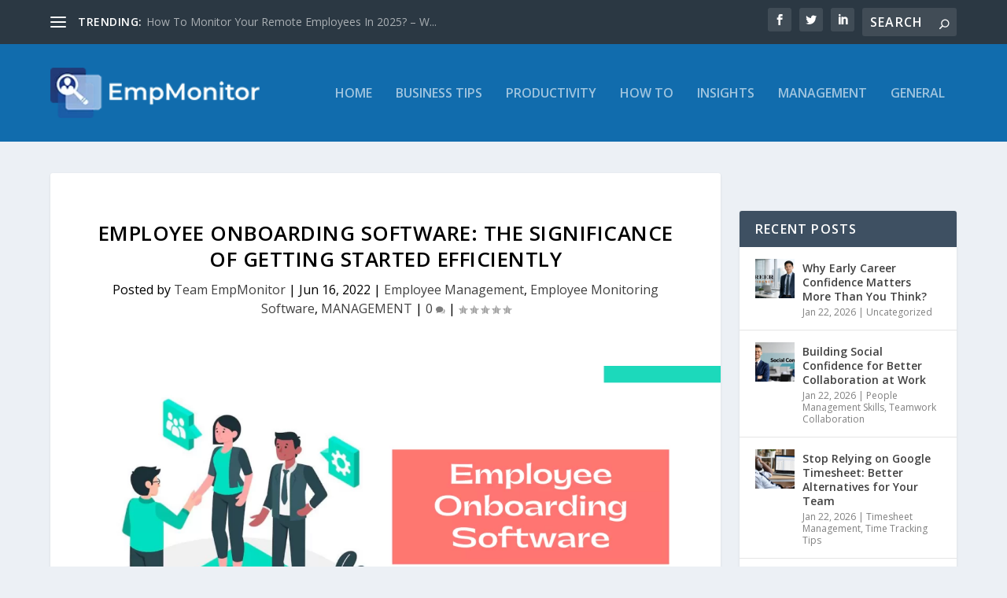

--- FILE ---
content_type: text/html; charset=UTF-8
request_url: https://empmonitor.com/blog/employee-onboarding-software-a-great-start/
body_size: 30973
content:
<!DOCTYPE html>
<html lang="en-US" prefix="og: https://ogp.me/ns#">
<head><meta charset="UTF-8" /><script>if(navigator.userAgent.match(/MSIE|Internet Explorer/i)||navigator.userAgent.match(/Trident\/7\..*?rv:11/i)){var href=document.location.href;if(!href.match(/[?&]nowprocket/)){if(href.indexOf("?")==-1){if(href.indexOf("#")==-1){document.location.href=href+"?nowprocket=1"}else{document.location.href=href.replace("#","?nowprocket=1#")}}else{if(href.indexOf("#")==-1){document.location.href=href+"&nowprocket=1"}else{document.location.href=href.replace("#","&nowprocket=1#")}}}}</script><script>(()=>{class RocketLazyLoadScripts{constructor(){this.v="1.2.5.1",this.triggerEvents=["keydown","mousedown","mousemove","touchmove","touchstart","touchend","wheel"],this.userEventHandler=this.t.bind(this),this.touchStartHandler=this.i.bind(this),this.touchMoveHandler=this.o.bind(this),this.touchEndHandler=this.h.bind(this),this.clickHandler=this.u.bind(this),this.interceptedClicks=[],this.interceptedClickListeners=[],this.l(this),window.addEventListener("pageshow",(t=>{this.persisted=t.persisted,this.everythingLoaded&&this.m()})),document.addEventListener("DOMContentLoaded",(()=>{this.p()})),this.delayedScripts={normal:[],async:[],defer:[]},this.trash=[],this.allJQueries=[]}k(t){document.hidden?t.t():(this.triggerEvents.forEach((e=>window.addEventListener(e,t.userEventHandler,{passive:!0}))),window.addEventListener("touchstart",t.touchStartHandler,{passive:!0}),window.addEventListener("mousedown",t.touchStartHandler),document.addEventListener("visibilitychange",t.userEventHandler))}_(){this.triggerEvents.forEach((t=>window.removeEventListener(t,this.userEventHandler,{passive:!0}))),document.removeEventListener("visibilitychange",this.userEventHandler)}i(t){"HTML"!==t.target.tagName&&(window.addEventListener("touchend",this.touchEndHandler),window.addEventListener("mouseup",this.touchEndHandler),window.addEventListener("touchmove",this.touchMoveHandler,{passive:!0}),window.addEventListener("mousemove",this.touchMoveHandler),t.target.addEventListener("click",this.clickHandler),this.L(t.target,!0),this.M(t.target,"onclick","rocket-onclick"),this.C())}o(t){window.removeEventListener("touchend",this.touchEndHandler),window.removeEventListener("mouseup",this.touchEndHandler),window.removeEventListener("touchmove",this.touchMoveHandler,{passive:!0}),window.removeEventListener("mousemove",this.touchMoveHandler),t.target.removeEventListener("click",this.clickHandler),this.L(t.target,!1),this.M(t.target,"rocket-onclick","onclick"),this.O()}h(){window.removeEventListener("touchend",this.touchEndHandler),window.removeEventListener("mouseup",this.touchEndHandler),window.removeEventListener("touchmove",this.touchMoveHandler,{passive:!0}),window.removeEventListener("mousemove",this.touchMoveHandler)}u(t){t.target.removeEventListener("click",this.clickHandler),this.L(t.target,!1),this.M(t.target,"rocket-onclick","onclick"),this.interceptedClicks.push(t),t.preventDefault(),t.stopPropagation(),t.stopImmediatePropagation(),this.O()}D(){window.removeEventListener("touchstart",this.touchStartHandler,{passive:!0}),window.removeEventListener("mousedown",this.touchStartHandler),this.interceptedClicks.forEach((t=>{t.target.dispatchEvent(new MouseEvent("click",{view:t.view,bubbles:!0,cancelable:!0}))}))}l(t){EventTarget.prototype.addEventListenerBase=EventTarget.prototype.addEventListener,EventTarget.prototype.addEventListener=function(e,i,o){"click"!==e||t.windowLoaded||i===t.clickHandler||t.interceptedClickListeners.push({target:this,func:i,options:o}),(this||window).addEventListenerBase(e,i,o)}}L(t,e){this.interceptedClickListeners.forEach((i=>{i.target===t&&(e?t.removeEventListener("click",i.func,i.options):t.addEventListener("click",i.func,i.options))})),t.parentNode!==document.documentElement&&this.L(t.parentNode,e)}S(){return new Promise((t=>{this.T?this.O=t:t()}))}C(){this.T=!0}O(){this.T=!1}M(t,e,i){t.hasAttribute&&t.hasAttribute(e)&&(event.target.setAttribute(i,event.target.getAttribute(e)),event.target.removeAttribute(e))}t(){this._(this),"loading"===document.readyState?document.addEventListener("DOMContentLoaded",this.R.bind(this)):this.R()}p(){let t=[];document.querySelectorAll("script[type=rocketlazyloadscript][data-rocket-src]").forEach((e=>{let i=e.getAttribute("data-rocket-src");if(i&&0!==i.indexOf("data:")){0===i.indexOf("//")&&(i=location.protocol+i);try{const o=new URL(i).origin;o!==location.origin&&t.push({src:o,crossOrigin:e.crossOrigin||"module"===e.getAttribute("data-rocket-type")})}catch(t){}}})),t=[...new Map(t.map((t=>[JSON.stringify(t),t]))).values()],this.j(t,"preconnect")}async R(){this.lastBreath=Date.now(),this.P(this),this.F(this),this.q(),this.A(),this.I(),await this.U(this.delayedScripts.normal),await this.U(this.delayedScripts.defer),await this.U(this.delayedScripts.async);try{await this.W(),await this.H(this),await this.J()}catch(t){console.error(t)}window.dispatchEvent(new Event("rocket-allScriptsLoaded")),this.everythingLoaded=!0,this.S().then((()=>{this.D()})),this.N()}A(){document.querySelectorAll("script[type=rocketlazyloadscript]").forEach((t=>{t.hasAttribute("data-rocket-src")?t.hasAttribute("async")&&!1!==t.async?this.delayedScripts.async.push(t):t.hasAttribute("defer")&&!1!==t.defer||"module"===t.getAttribute("data-rocket-type")?this.delayedScripts.defer.push(t):this.delayedScripts.normal.push(t):this.delayedScripts.normal.push(t)}))}async B(t){if(await this.G(),!0!==t.noModule||!("noModule"in HTMLScriptElement.prototype))return new Promise((e=>{let i;function o(){(i||t).setAttribute("data-rocket-status","executed"),e()}try{if(navigator.userAgent.indexOf("Firefox/")>0||""===navigator.vendor)i=document.createElement("script"),[...t.attributes].forEach((t=>{let e=t.nodeName;"type"!==e&&("data-rocket-type"===e&&(e="type"),"data-rocket-src"===e&&(e="src"),i.setAttribute(e,t.nodeValue))})),t.text&&(i.text=t.text),i.hasAttribute("src")?(i.addEventListener("load",o),i.addEventListener("error",(function(){i.setAttribute("data-rocket-status","failed"),e()})),setTimeout((()=>{i.isConnected||e()}),1)):(i.text=t.text,o()),t.parentNode.replaceChild(i,t);else{const i=t.getAttribute("data-rocket-type"),n=t.getAttribute("data-rocket-src");i?(t.type=i,t.removeAttribute("data-rocket-type")):t.removeAttribute("type"),t.addEventListener("load",o),t.addEventListener("error",(function(){t.setAttribute("data-rocket-status","failed"),e()})),n?(t.removeAttribute("data-rocket-src"),t.src=n):t.src="data:text/javascript;base64,"+window.btoa(unescape(encodeURIComponent(t.text)))}}catch(i){t.setAttribute("data-rocket-status","failed"),e()}}));t.setAttribute("data-rocket-status","skipped")}async U(t){const e=t.shift();return e&&e.isConnected?(await this.B(e),this.U(t)):Promise.resolve()}I(){this.j([...this.delayedScripts.normal,...this.delayedScripts.defer,...this.delayedScripts.async],"preload")}j(t,e){var i=document.createDocumentFragment();t.forEach((t=>{const o=t.getAttribute&&t.getAttribute("data-rocket-src")||t.src;if(o){const n=document.createElement("link");n.href=o,n.rel=e,"preconnect"!==e&&(n.as="script"),t.getAttribute&&"module"===t.getAttribute("data-rocket-type")&&(n.crossOrigin=!0),t.crossOrigin&&(n.crossOrigin=t.crossOrigin),t.integrity&&(n.integrity=t.integrity),i.appendChild(n),this.trash.push(n)}})),document.head.appendChild(i)}P(t){let e={};function i(i,o){return e[o].eventsToRewrite.indexOf(i)>=0&&!t.everythingLoaded?"rocket-"+i:i}function o(t,o){!function(t){e[t]||(e[t]={originalFunctions:{add:t.addEventListener,remove:t.removeEventListener},eventsToRewrite:[]},t.addEventListener=function(){arguments[0]=i(arguments[0],t),e[t].originalFunctions.add.apply(t,arguments)},t.removeEventListener=function(){arguments[0]=i(arguments[0],t),e[t].originalFunctions.remove.apply(t,arguments)})}(t),e[t].eventsToRewrite.push(o)}function n(e,i){let o=e[i];e[i]=null,Object.defineProperty(e,i,{get:()=>o||function(){},set(n){t.everythingLoaded?o=n:e["rocket"+i]=o=n}})}o(document,"DOMContentLoaded"),o(window,"DOMContentLoaded"),o(window,"load"),o(window,"pageshow"),o(document,"readystatechange"),n(document,"onreadystatechange"),n(window,"onload"),n(window,"onpageshow")}F(t){let e;function i(e){return t.everythingLoaded?e:e.split(" ").map((t=>"load"===t||0===t.indexOf("load.")?"rocket-jquery-load":t)).join(" ")}function o(o){if(o&&o.fn&&!t.allJQueries.includes(o)){o.fn.ready=o.fn.init.prototype.ready=function(e){return t.domReadyFired?e.bind(document)(o):document.addEventListener("rocket-DOMContentLoaded",(()=>e.bind(document)(o))),o([])};const e=o.fn.on;o.fn.on=o.fn.init.prototype.on=function(){return this[0]===window&&("string"==typeof arguments[0]||arguments[0]instanceof String?arguments[0]=i(arguments[0]):"object"==typeof arguments[0]&&Object.keys(arguments[0]).forEach((t=>{const e=arguments[0][t];delete arguments[0][t],arguments[0][i(t)]=e}))),e.apply(this,arguments),this},t.allJQueries.push(o)}e=o}o(window.jQuery),Object.defineProperty(window,"jQuery",{get:()=>e,set(t){o(t)}})}async H(t){const e=document.querySelector("script[data-webpack]");e&&(await async function(){return new Promise((t=>{e.addEventListener("load",t),e.addEventListener("error",t)}))}(),await t.K(),await t.H(t))}async W(){this.domReadyFired=!0,await this.G(),document.dispatchEvent(new Event("rocket-readystatechange")),await this.G(),document.rocketonreadystatechange&&document.rocketonreadystatechange(),await this.G(),document.dispatchEvent(new Event("rocket-DOMContentLoaded")),await this.G(),window.dispatchEvent(new Event("rocket-DOMContentLoaded"))}async J(){await this.G(),document.dispatchEvent(new Event("rocket-readystatechange")),await this.G(),document.rocketonreadystatechange&&document.rocketonreadystatechange(),await this.G(),window.dispatchEvent(new Event("rocket-load")),await this.G(),window.rocketonload&&window.rocketonload(),await this.G(),this.allJQueries.forEach((t=>t(window).trigger("rocket-jquery-load"))),await this.G();const t=new Event("rocket-pageshow");t.persisted=this.persisted,window.dispatchEvent(t),await this.G(),window.rocketonpageshow&&window.rocketonpageshow({persisted:this.persisted}),this.windowLoaded=!0}m(){document.onreadystatechange&&document.onreadystatechange(),window.onload&&window.onload(),window.onpageshow&&window.onpageshow({persisted:this.persisted})}q(){const t=new Map;document.write=document.writeln=function(e){const i=document.currentScript;i||console.error("WPRocket unable to document.write this: "+e);const o=document.createRange(),n=i.parentElement;let s=t.get(i);void 0===s&&(s=i.nextSibling,t.set(i,s));const c=document.createDocumentFragment();o.setStart(c,0),c.appendChild(o.createContextualFragment(e)),n.insertBefore(c,s)}}async G(){Date.now()-this.lastBreath>45&&(await this.K(),this.lastBreath=Date.now())}async K(){return document.hidden?new Promise((t=>setTimeout(t))):new Promise((t=>requestAnimationFrame(t)))}N(){this.trash.forEach((t=>t.remove()))}static run(){const t=new RocketLazyLoadScripts;t.k(t)}}RocketLazyLoadScripts.run()})();</script>
	
			
	<meta http-equiv="X-UA-Compatible" content="IE=edge">
	<link rel="pingback" href="https://empmonitor.com/blog/xmlrpc.php" />

		<!--[if lt IE 9]>
	<script src="https://empmonitor.com/blog/wp-content/themes/Extra/scripts/ext/html5.js" type="text/javascript"></script>
	<![endif]-->

	<script type="rocketlazyloadscript" data-rocket-type="text/javascript">
		document.documentElement.className = 'js';
	</script>
	
	<link rel="preconnect" href="https://fonts.gstatic.com" crossorigin />
<!-- Search Engine Optimization by Rank Math - https://rankmath.com/ -->
<title>Employee Onboarding Software: Start Efficiently | EmpMonitor</title><link rel="preload" as="image" href="data:image/svg+xml,svgxmlns=&#039;http://www.w3.org/2000/svg&#039;viewBox=&#039;001280640&#039;/svg" fetchpriority="high">
<meta name="description" content="Employee onboarding software automates the procedures and tasks performed by a company&#039;s HR department when employing new workers for their company."/>
<meta name="robots" content="follow, index, max-snippet:-1, max-video-preview:-1, max-image-preview:large"/>
<link rel="canonical" href="https://empmonitor.com/blog/employee-onboarding-software-a-great-start/" />
<meta property="og:locale" content="en_US" />
<meta property="og:type" content="article" />
<meta property="og:title" content="Employee Onboarding Software: Start Efficiently | EmpMonitor" />
<meta property="og:description" content="Employee onboarding software automates the procedures and tasks performed by a company&#039;s HR department when employing new workers for their company." />
<meta property="og:url" content="https://empmonitor.com/blog/employee-onboarding-software-a-great-start/" />
<meta property="og:site_name" content="Blog | Employee Management System | EmpMonitor" />
<meta property="article:tag" content="Onboarding tips for new hires" />
<meta property="article:tag" content="Employee onboarding tips" />
<meta property="article:tag" content="employee management" />
<meta property="article:section" content="Employee Management" />
<meta property="og:updated_time" content="2025-03-21T12:11:50+05:30" />
<meta property="og:image" content="https://empmonitor.com/blog/wp-content/uploads/2022/06/Employee-Onboarding-Software-The-Significance-Of-Getting-Started-Efficiently.png" />
<meta property="og:image:secure_url" content="https://empmonitor.com/blog/wp-content/uploads/2022/06/Employee-Onboarding-Software-The-Significance-Of-Getting-Started-Efficiently.png" />
<meta property="og:image:width" content="1600" />
<meta property="og:image:height" content="900" />
<meta property="og:image:alt" content="employee-onboarding-software-significance-of-getting-started-efficiently" />
<meta property="og:image:type" content="image/png" />
<meta name="twitter:card" content="summary_large_image" />
<meta name="twitter:title" content="Employee Onboarding Software: Start Efficiently | EmpMonitor" />
<meta name="twitter:description" content="Employee onboarding software automates the procedures and tasks performed by a company&#039;s HR department when employing new workers for their company." />
<meta name="twitter:image" content="https://empmonitor.com/blog/wp-content/uploads/2022/06/Employee-Onboarding-Software-The-Significance-Of-Getting-Started-Efficiently.png" />
<meta name="twitter:label1" content="Written by" />
<meta name="twitter:data1" content="Team EmpMonitor" />
<meta name="twitter:label2" content="Time to read" />
<meta name="twitter:data2" content="5 minutes" />
<script type="application/ld+json" class="rank-math-schema">{"@context":"https://schema.org","@graph":[{"@type":"","headline":"Employee Onboarding Software: Start Efficiently | EmpMonitor","keywords":"employee onboarding software,best employee onboarding software,employee onboarding software reviews,tips to utilize employee onboarding software","datePublished":"2022-06-16T06:04:33+05:30","dateModified":"2025-03-21T12:11:50+05:30","author":{"@type":"Person","name":"Team EmpMonitor"},"description":"Employee onboarding software automates the procedures and tasks performed by a company&#039;s HR department when employing new workers for their company.","name":"Employee Onboarding Software: Start Efficiently | EmpMonitor","@id":"https://empmonitor.com/blog/employee-onboarding-software-a-great-start/#richSnippet","isPartOf":{"@id":"https://empmonitor.com/blog/employee-onboarding-software-a-great-start/#webpage"},"inLanguage":"en-US","mainEntityOfPage":{"@id":"https://empmonitor.com/blog/employee-onboarding-software-a-great-start/#webpage"}}]}</script>
<!-- /Rank Math WordPress SEO plugin -->

<link rel='dns-prefetch' href='//fonts.googleapis.com' />
<link rel='dns-prefetch' href='//www.googletagmanager.com' />
<link rel="alternate" type="application/rss+xml" title="Empmonitor Blog &raquo; Feed" href="https://empmonitor.com/blog/feed/" />
<link rel="alternate" type="application/rss+xml" title="Empmonitor Blog &raquo; Comments Feed" href="https://empmonitor.com/blog/comments/feed/" />
<meta content="Extra v.4.27.4" name="generator"/><link rel='stylesheet' id='wp-block-library-css' href='https://empmonitor.com/blog/wp-includes/css/dist/block-library/style.min.css?ver=6.8.3' type='text/css' media='all' />
<style id='wp-block-library-theme-inline-css' type='text/css'>
.wp-block-audio :where(figcaption){color:#555;font-size:13px;text-align:center}.is-dark-theme .wp-block-audio :where(figcaption){color:#ffffffa6}.wp-block-audio{margin:0 0 1em}.wp-block-code{border:1px solid #ccc;border-radius:4px;font-family:Menlo,Consolas,monaco,monospace;padding:.8em 1em}.wp-block-embed :where(figcaption){color:#555;font-size:13px;text-align:center}.is-dark-theme .wp-block-embed :where(figcaption){color:#ffffffa6}.wp-block-embed{margin:0 0 1em}.blocks-gallery-caption{color:#555;font-size:13px;text-align:center}.is-dark-theme .blocks-gallery-caption{color:#ffffffa6}:root :where(.wp-block-image figcaption){color:#555;font-size:13px;text-align:center}.is-dark-theme :root :where(.wp-block-image figcaption){color:#ffffffa6}.wp-block-image{margin:0 0 1em}.wp-block-pullquote{border-bottom:4px solid;border-top:4px solid;color:currentColor;margin-bottom:1.75em}.wp-block-pullquote cite,.wp-block-pullquote footer,.wp-block-pullquote__citation{color:currentColor;font-size:.8125em;font-style:normal;text-transform:uppercase}.wp-block-quote{border-left:.25em solid;margin:0 0 1.75em;padding-left:1em}.wp-block-quote cite,.wp-block-quote footer{color:currentColor;font-size:.8125em;font-style:normal;position:relative}.wp-block-quote:where(.has-text-align-right){border-left:none;border-right:.25em solid;padding-left:0;padding-right:1em}.wp-block-quote:where(.has-text-align-center){border:none;padding-left:0}.wp-block-quote.is-large,.wp-block-quote.is-style-large,.wp-block-quote:where(.is-style-plain){border:none}.wp-block-search .wp-block-search__label{font-weight:700}.wp-block-search__button{border:1px solid #ccc;padding:.375em .625em}:where(.wp-block-group.has-background){padding:1.25em 2.375em}.wp-block-separator.has-css-opacity{opacity:.4}.wp-block-separator{border:none;border-bottom:2px solid;margin-left:auto;margin-right:auto}.wp-block-separator.has-alpha-channel-opacity{opacity:1}.wp-block-separator:not(.is-style-wide):not(.is-style-dots){width:100px}.wp-block-separator.has-background:not(.is-style-dots){border-bottom:none;height:1px}.wp-block-separator.has-background:not(.is-style-wide):not(.is-style-dots){height:2px}.wp-block-table{margin:0 0 1em}.wp-block-table td,.wp-block-table th{word-break:normal}.wp-block-table :where(figcaption){color:#555;font-size:13px;text-align:center}.is-dark-theme .wp-block-table :where(figcaption){color:#ffffffa6}.wp-block-video :where(figcaption){color:#555;font-size:13px;text-align:center}.is-dark-theme .wp-block-video :where(figcaption){color:#ffffffa6}.wp-block-video{margin:0 0 1em}:root :where(.wp-block-template-part.has-background){margin-bottom:0;margin-top:0;padding:1.25em 2.375em}
</style>
<style id='global-styles-inline-css' type='text/css'>
:root{--wp--preset--aspect-ratio--square: 1;--wp--preset--aspect-ratio--4-3: 4/3;--wp--preset--aspect-ratio--3-4: 3/4;--wp--preset--aspect-ratio--3-2: 3/2;--wp--preset--aspect-ratio--2-3: 2/3;--wp--preset--aspect-ratio--16-9: 16/9;--wp--preset--aspect-ratio--9-16: 9/16;--wp--preset--color--black: #000000;--wp--preset--color--cyan-bluish-gray: #abb8c3;--wp--preset--color--white: #ffffff;--wp--preset--color--pale-pink: #f78da7;--wp--preset--color--vivid-red: #cf2e2e;--wp--preset--color--luminous-vivid-orange: #ff6900;--wp--preset--color--luminous-vivid-amber: #fcb900;--wp--preset--color--light-green-cyan: #7bdcb5;--wp--preset--color--vivid-green-cyan: #00d084;--wp--preset--color--pale-cyan-blue: #8ed1fc;--wp--preset--color--vivid-cyan-blue: #0693e3;--wp--preset--color--vivid-purple: #9b51e0;--wp--preset--gradient--vivid-cyan-blue-to-vivid-purple: linear-gradient(135deg,rgba(6,147,227,1) 0%,rgb(155,81,224) 100%);--wp--preset--gradient--light-green-cyan-to-vivid-green-cyan: linear-gradient(135deg,rgb(122,220,180) 0%,rgb(0,208,130) 100%);--wp--preset--gradient--luminous-vivid-amber-to-luminous-vivid-orange: linear-gradient(135deg,rgba(252,185,0,1) 0%,rgba(255,105,0,1) 100%);--wp--preset--gradient--luminous-vivid-orange-to-vivid-red: linear-gradient(135deg,rgba(255,105,0,1) 0%,rgb(207,46,46) 100%);--wp--preset--gradient--very-light-gray-to-cyan-bluish-gray: linear-gradient(135deg,rgb(238,238,238) 0%,rgb(169,184,195) 100%);--wp--preset--gradient--cool-to-warm-spectrum: linear-gradient(135deg,rgb(74,234,220) 0%,rgb(151,120,209) 20%,rgb(207,42,186) 40%,rgb(238,44,130) 60%,rgb(251,105,98) 80%,rgb(254,248,76) 100%);--wp--preset--gradient--blush-light-purple: linear-gradient(135deg,rgb(255,206,236) 0%,rgb(152,150,240) 100%);--wp--preset--gradient--blush-bordeaux: linear-gradient(135deg,rgb(254,205,165) 0%,rgb(254,45,45) 50%,rgb(107,0,62) 100%);--wp--preset--gradient--luminous-dusk: linear-gradient(135deg,rgb(255,203,112) 0%,rgb(199,81,192) 50%,rgb(65,88,208) 100%);--wp--preset--gradient--pale-ocean: linear-gradient(135deg,rgb(255,245,203) 0%,rgb(182,227,212) 50%,rgb(51,167,181) 100%);--wp--preset--gradient--electric-grass: linear-gradient(135deg,rgb(202,248,128) 0%,rgb(113,206,126) 100%);--wp--preset--gradient--midnight: linear-gradient(135deg,rgb(2,3,129) 0%,rgb(40,116,252) 100%);--wp--preset--font-size--small: 13px;--wp--preset--font-size--medium: 20px;--wp--preset--font-size--large: 36px;--wp--preset--font-size--x-large: 42px;--wp--preset--spacing--20: 0.44rem;--wp--preset--spacing--30: 0.67rem;--wp--preset--spacing--40: 1rem;--wp--preset--spacing--50: 1.5rem;--wp--preset--spacing--60: 2.25rem;--wp--preset--spacing--70: 3.38rem;--wp--preset--spacing--80: 5.06rem;--wp--preset--shadow--natural: 6px 6px 9px rgba(0, 0, 0, 0.2);--wp--preset--shadow--deep: 12px 12px 50px rgba(0, 0, 0, 0.4);--wp--preset--shadow--sharp: 6px 6px 0px rgba(0, 0, 0, 0.2);--wp--preset--shadow--outlined: 6px 6px 0px -3px rgba(255, 255, 255, 1), 6px 6px rgba(0, 0, 0, 1);--wp--preset--shadow--crisp: 6px 6px 0px rgba(0, 0, 0, 1);}:root { --wp--style--global--content-size: 856px;--wp--style--global--wide-size: 1280px; }:where(body) { margin: 0; }.wp-site-blocks > .alignleft { float: left; margin-right: 2em; }.wp-site-blocks > .alignright { float: right; margin-left: 2em; }.wp-site-blocks > .aligncenter { justify-content: center; margin-left: auto; margin-right: auto; }:where(.is-layout-flex){gap: 0.5em;}:where(.is-layout-grid){gap: 0.5em;}.is-layout-flow > .alignleft{float: left;margin-inline-start: 0;margin-inline-end: 2em;}.is-layout-flow > .alignright{float: right;margin-inline-start: 2em;margin-inline-end: 0;}.is-layout-flow > .aligncenter{margin-left: auto !important;margin-right: auto !important;}.is-layout-constrained > .alignleft{float: left;margin-inline-start: 0;margin-inline-end: 2em;}.is-layout-constrained > .alignright{float: right;margin-inline-start: 2em;margin-inline-end: 0;}.is-layout-constrained > .aligncenter{margin-left: auto !important;margin-right: auto !important;}.is-layout-constrained > :where(:not(.alignleft):not(.alignright):not(.alignfull)){max-width: var(--wp--style--global--content-size);margin-left: auto !important;margin-right: auto !important;}.is-layout-constrained > .alignwide{max-width: var(--wp--style--global--wide-size);}body .is-layout-flex{display: flex;}.is-layout-flex{flex-wrap: wrap;align-items: center;}.is-layout-flex > :is(*, div){margin: 0;}body .is-layout-grid{display: grid;}.is-layout-grid > :is(*, div){margin: 0;}body{padding-top: 0px;padding-right: 0px;padding-bottom: 0px;padding-left: 0px;}:root :where(.wp-element-button, .wp-block-button__link){background-color: #32373c;border-width: 0;color: #fff;font-family: inherit;font-size: inherit;line-height: inherit;padding: calc(0.667em + 2px) calc(1.333em + 2px);text-decoration: none;}.has-black-color{color: var(--wp--preset--color--black) !important;}.has-cyan-bluish-gray-color{color: var(--wp--preset--color--cyan-bluish-gray) !important;}.has-white-color{color: var(--wp--preset--color--white) !important;}.has-pale-pink-color{color: var(--wp--preset--color--pale-pink) !important;}.has-vivid-red-color{color: var(--wp--preset--color--vivid-red) !important;}.has-luminous-vivid-orange-color{color: var(--wp--preset--color--luminous-vivid-orange) !important;}.has-luminous-vivid-amber-color{color: var(--wp--preset--color--luminous-vivid-amber) !important;}.has-light-green-cyan-color{color: var(--wp--preset--color--light-green-cyan) !important;}.has-vivid-green-cyan-color{color: var(--wp--preset--color--vivid-green-cyan) !important;}.has-pale-cyan-blue-color{color: var(--wp--preset--color--pale-cyan-blue) !important;}.has-vivid-cyan-blue-color{color: var(--wp--preset--color--vivid-cyan-blue) !important;}.has-vivid-purple-color{color: var(--wp--preset--color--vivid-purple) !important;}.has-black-background-color{background-color: var(--wp--preset--color--black) !important;}.has-cyan-bluish-gray-background-color{background-color: var(--wp--preset--color--cyan-bluish-gray) !important;}.has-white-background-color{background-color: var(--wp--preset--color--white) !important;}.has-pale-pink-background-color{background-color: var(--wp--preset--color--pale-pink) !important;}.has-vivid-red-background-color{background-color: var(--wp--preset--color--vivid-red) !important;}.has-luminous-vivid-orange-background-color{background-color: var(--wp--preset--color--luminous-vivid-orange) !important;}.has-luminous-vivid-amber-background-color{background-color: var(--wp--preset--color--luminous-vivid-amber) !important;}.has-light-green-cyan-background-color{background-color: var(--wp--preset--color--light-green-cyan) !important;}.has-vivid-green-cyan-background-color{background-color: var(--wp--preset--color--vivid-green-cyan) !important;}.has-pale-cyan-blue-background-color{background-color: var(--wp--preset--color--pale-cyan-blue) !important;}.has-vivid-cyan-blue-background-color{background-color: var(--wp--preset--color--vivid-cyan-blue) !important;}.has-vivid-purple-background-color{background-color: var(--wp--preset--color--vivid-purple) !important;}.has-black-border-color{border-color: var(--wp--preset--color--black) !important;}.has-cyan-bluish-gray-border-color{border-color: var(--wp--preset--color--cyan-bluish-gray) !important;}.has-white-border-color{border-color: var(--wp--preset--color--white) !important;}.has-pale-pink-border-color{border-color: var(--wp--preset--color--pale-pink) !important;}.has-vivid-red-border-color{border-color: var(--wp--preset--color--vivid-red) !important;}.has-luminous-vivid-orange-border-color{border-color: var(--wp--preset--color--luminous-vivid-orange) !important;}.has-luminous-vivid-amber-border-color{border-color: var(--wp--preset--color--luminous-vivid-amber) !important;}.has-light-green-cyan-border-color{border-color: var(--wp--preset--color--light-green-cyan) !important;}.has-vivid-green-cyan-border-color{border-color: var(--wp--preset--color--vivid-green-cyan) !important;}.has-pale-cyan-blue-border-color{border-color: var(--wp--preset--color--pale-cyan-blue) !important;}.has-vivid-cyan-blue-border-color{border-color: var(--wp--preset--color--vivid-cyan-blue) !important;}.has-vivid-purple-border-color{border-color: var(--wp--preset--color--vivid-purple) !important;}.has-vivid-cyan-blue-to-vivid-purple-gradient-background{background: var(--wp--preset--gradient--vivid-cyan-blue-to-vivid-purple) !important;}.has-light-green-cyan-to-vivid-green-cyan-gradient-background{background: var(--wp--preset--gradient--light-green-cyan-to-vivid-green-cyan) !important;}.has-luminous-vivid-amber-to-luminous-vivid-orange-gradient-background{background: var(--wp--preset--gradient--luminous-vivid-amber-to-luminous-vivid-orange) !important;}.has-luminous-vivid-orange-to-vivid-red-gradient-background{background: var(--wp--preset--gradient--luminous-vivid-orange-to-vivid-red) !important;}.has-very-light-gray-to-cyan-bluish-gray-gradient-background{background: var(--wp--preset--gradient--very-light-gray-to-cyan-bluish-gray) !important;}.has-cool-to-warm-spectrum-gradient-background{background: var(--wp--preset--gradient--cool-to-warm-spectrum) !important;}.has-blush-light-purple-gradient-background{background: var(--wp--preset--gradient--blush-light-purple) !important;}.has-blush-bordeaux-gradient-background{background: var(--wp--preset--gradient--blush-bordeaux) !important;}.has-luminous-dusk-gradient-background{background: var(--wp--preset--gradient--luminous-dusk) !important;}.has-pale-ocean-gradient-background{background: var(--wp--preset--gradient--pale-ocean) !important;}.has-electric-grass-gradient-background{background: var(--wp--preset--gradient--electric-grass) !important;}.has-midnight-gradient-background{background: var(--wp--preset--gradient--midnight) !important;}.has-small-font-size{font-size: var(--wp--preset--font-size--small) !important;}.has-medium-font-size{font-size: var(--wp--preset--font-size--medium) !important;}.has-large-font-size{font-size: var(--wp--preset--font-size--large) !important;}.has-x-large-font-size{font-size: var(--wp--preset--font-size--x-large) !important;}
:where(.wp-block-post-template.is-layout-flex){gap: 1.25em;}:where(.wp-block-post-template.is-layout-grid){gap: 1.25em;}
:where(.wp-block-columns.is-layout-flex){gap: 2em;}:where(.wp-block-columns.is-layout-grid){gap: 2em;}
:root :where(.wp-block-pullquote){font-size: 1.5em;line-height: 1.6;}
</style>
<link crossorigin="anonymous" rel='stylesheet' id='extra-fonts-css' href='https://fonts.googleapis.com/css?family=Open+Sans:300italic,400italic,600italic,700italic,800italic,400,300,600,700,800&#038;subset=latin,latin-ext' type='text/css' media='all' />
<link data-minify="1" rel='stylesheet' id='popup-maker-site-css' href='https://empmonitor.com/blog/wp-content/cache/min/1/blog/wp-content/uploads/pum/pum-site-styles.css?ver=1759754169' type='text/css' media='all' />
<link data-minify="1" rel='stylesheet' id='extra-style-css' href='https://empmonitor.com/blog/wp-content/cache/min/1/blog/wp-content/themes/Extra/style-static.min.css?ver=1759754169' type='text/css' media='all' />
<style id='rocket-lazyload-inline-css' type='text/css'>
.rll-youtube-player{position:relative;padding-bottom:56.23%;height:0;overflow:hidden;max-width:100%;}.rll-youtube-player:focus-within{outline: 2px solid currentColor;outline-offset: 5px;}.rll-youtube-player iframe{position:absolute;top:0;left:0;width:100%;height:100%;z-index:100;background:0 0}.rll-youtube-player img{bottom:0;display:block;left:0;margin:auto;max-width:100%;width:100%;position:absolute;right:0;top:0;border:none;height:auto;-webkit-transition:.4s all;-moz-transition:.4s all;transition:.4s all}.rll-youtube-player img:hover{-webkit-filter:brightness(75%)}.rll-youtube-player .play{height:100%;width:100%;left:0;top:0;position:absolute;background:url(https://empmonitor.com/blog/wp-content/plugins/wp-rocket/assets/img/youtube.png) no-repeat center;background-color: transparent !important;cursor:pointer;border:none;}
</style>
<script type="text/javascript" src="https://empmonitor.com/blog/wp-includes/js/jquery/jquery.min.js?ver=3.7.1" id="jquery-core-js"></script>
<script type="text/javascript" src="https://empmonitor.com/blog/wp-includes/js/jquery/jquery-migrate.min.js?ver=3.4.1" id="jquery-migrate-js"></script>
<link rel="https://api.w.org/" href="https://empmonitor.com/blog/wp-json/" /><link rel="alternate" title="JSON" type="application/json" href="https://empmonitor.com/blog/wp-json/wp/v2/posts/6144" /><link rel="EditURI" type="application/rsd+xml" title="RSD" href="https://empmonitor.com/blog/xmlrpc.php?rsd" />
<meta name="generator" content="WordPress 6.8.3" />
<link rel='shortlink' href='https://empmonitor.com/blog/?p=6144' />
<link rel="alternate" title="oEmbed (JSON)" type="application/json+oembed" href="https://empmonitor.com/blog/wp-json/oembed/1.0/embed?url=https%3A%2F%2Fempmonitor.com%2Fblog%2Femployee-onboarding-software-a-great-start%2F" />
<link rel="alternate" title="oEmbed (XML)" type="text/xml+oembed" href="https://empmonitor.com/blog/wp-json/oembed/1.0/embed?url=https%3A%2F%2Fempmonitor.com%2Fblog%2Femployee-onboarding-software-a-great-start%2F&#038;format=xml" />
<meta name="generator" content="Site Kit by Google 1.155.0" /><script type="rocketlazyloadscript" data-minify="1" data-rocket-src="https://empmonitor.com/blog/wp-content/cache/min/1/js/widget.js?ver=1759754169" defer></script>

<script type="rocketlazyloadscript" async data-rocket-src="https://pagead2.googlesyndication.com/pagead/js/adsbygoogle.js?client=ca-pub-7894830954087009"
     crossorigin="anonymous"></script>


<!-- Google Tag Manager -->
<script type="rocketlazyloadscript">(function(w,d,s,l,i){w[l]=w[l]||[];w[l].push({'gtm.start':
new Date().getTime(),event:'gtm.js'});var f=d.getElementsByTagName(s)[0],
j=d.createElement(s),dl=l!='dataLayer'?'&l='+l:'';j.async=true;j.src=
'https://www.googletagmanager.com/gtm.js?id='+i+dl;f.parentNode.insertBefore(j,f);
})(window,document,'script','dataLayer','GTM-MZMKW5W');</script>
<!-- End Google Tag Manager -->


<!-- Google tag (gtag.js) -->
<script type="rocketlazyloadscript" async data-rocket-src="https://www.googletagmanager.com/gtag/js?id=G-0GQWLPJFTP"></script>
<script type="rocketlazyloadscript">
  window.dataLayer = window.dataLayer || [];
  function gtag(){dataLayer.push(arguments);}
  gtag('js', new Date());

  gtag('config', 'G-0GQWLPJFTP');
</script>


<!-- Google Tag Manager -->
<script type="rocketlazyloadscript">(function(w,d,s,l,i){w[l]=w[l]||[];w[l].push({'gtm.start':
new Date().getTime(),event:'gtm.js'});var f=d.getElementsByTagName(s)[0],
j=d.createElement(s),dl=l!='dataLayer'?'&l='+l:'';j.async=true;j.src=
'https://www.googletagmanager.com/gtm.js?id='+i+dl;f.parentNode.insertBefore(j,f);
})(window,document,'script','dataLayer','GTM-PH57SF49');</script>
<!-- End Google Tag Manager -->

<script type="rocketlazyloadscript">
    window.onload = function () {
        // Get the WordPress post title
        var pageTitle = document.title || 
                        document.querySelector('meta[property="og:title"]')?.getAttribute('content') || 
                        document.querySelector('meta[name="twitter:title"]')?.getAttribute('content') || 
                        '';

        pageTitle = pageTitle.trim().toLowerCase(); // Normalize case for comparison

        var h1Tags = document.querySelectorAll('h1');

        if (h1Tags.length > 0) {
            var firstH1 = null;

            // Check if any h1 tag matches the post title
            for (var i = 0; i < h1Tags.length; i++) {
                var h1Text = h1Tags[i].textContent.trim().toLowerCase();

                if (h1Text === pageTitle) {
                    firstH1 = h1Tags[i]; // Keep this as h1
                    break;
                }
            }

            // If no matching h1 is found, default to the first one
            if (!firstH1) {
                firstH1 = h1Tags[0];
            }

            // Convert all other h1s to h2s
            for (var i = 0; i < h1Tags.length; i++) {
                if (h1Tags[i] !== firstH1) {
                    var h2 = document.createElement('h2');

                    // Copy attributes and styles
                    Array.from(h1Tags[i].attributes).forEach(attr => h2.setAttribute(attr.name, attr.value));
                    var style = window.getComputedStyle(h1Tags[i]);
                    h2.style.fontSize = style.fontSize;
                    h2.style.fontWeight = style.fontWeight;
                    h2.style.fontFamily = style.fontFamily;
                    h2.style.lineHeight = style.lineHeight;

                    h2.innerHTML = h1Tags[i].innerHTML;
                    h1Tags[i].parentNode.replaceChild(h2, h1Tags[i]);
                }
            }
        }
    };
</script>
<meta name="viewport" content="width=device-width, initial-scale=1.0, maximum-scale=1.0, user-scalable=1" /><link rel="amphtml" href="https://empmonitor.com/blog/employee-onboarding-software-a-great-start/?amp=1"><link rel="icon" href="https://empmonitor.com/blog/wp-content/uploads/2022/11/icon.png" sizes="32x32" />
<link rel="icon" href="https://empmonitor.com/blog/wp-content/uploads/2022/11/icon.png" sizes="192x192" />
<link rel="apple-touch-icon" href="https://empmonitor.com/blog/wp-content/uploads/2022/11/icon.png" />
<meta name="msapplication-TileImage" content="https://empmonitor.com/blog/wp-content/uploads/2022/11/icon.png" />
<link rel="stylesheet" id="et-extra-customizer-global-cached-inline-styles" href="https://empmonitor.com/blog/wp-content/et-cache/global/et-extra-customizer-global.min.css?ver=1761913664" /><noscript><style id="rocket-lazyload-nojs-css">.rll-youtube-player, [data-lazy-src]{display:none !important;}</style></noscript></head>
<body class="wp-singular post-template-default single single-post postid-6144 single-format-standard wp-theme-Extra et-tb-has-template et-tb-has-footer et_extra et_fixed_nav et_pb_gutters3 et_primary_nav_dropdown_animation_Default et_secondary_nav_dropdown_animation_Default with_sidebar with_sidebar_right et_includes_sidebar et-db">
	<!-- Google Tag Manager (noscript) -->
<noscript><iframe src="https://www.googletagmanager.com/ns.html?id=GTM-PH57SF49"
height="0" width="0" style="display:none;visibility:hidden"></iframe></noscript>
<!-- End Google Tag Manager (noscript) -->

<!-- Google Tag Manager (noscript) -->
<noscript><iframe src="https://www.googletagmanager.com/ns.html?id=GTM-MZMKW5W"
height="0" width="0" style="display:none;visibility:hidden"></iframe></noscript>
<!-- End Google Tag Manager (noscript) --><div id="page-container" class="page-container">
<div id="et-boc" class="et-boc">
			
		<!-- Header -->
<header class="header left-right">
			<!-- #top-header -->
		<div id="top-header" style="">
			<div class="container">

				<!-- Secondary Nav -->
									<div id="et-secondary-nav" class="et-trending">
						
							<!-- ET Trending -->
							<div id="et-trending">

								<!-- ET Trending Button -->
								<a id="et-trending-button" href="#" title="">
									<span></span>
									<span></span>
									<span></span>
								</a>

								<!-- ET Trending Label -->
								<h4 id="et-trending-label">
									TRENDING:								</h4>

								<!-- ET Trending Post Loop -->
								<div id='et-trending-container'>
																														<div id="et-trending-post-9887" class="et-trending-post et-trending-latest">
												<a href="https://empmonitor.com/blog/remote-employee-monitoring-respecting-privacy/" data-wpel-link="internal">How To Monitor Your Remote Employees In 2025? &#8211; W...</a>
											</div>
																						<div id="et-trending-post-2836" class="et-trending-post">
												<a href="https://empmonitor.com/blog/benefits-of-employee-recognition-for-businesses/" data-wpel-link="internal">Whys and Benefits of Employee Recognition for Businesse...</a>
											</div>
																						<div id="et-trending-post-5451" class="et-trending-post">
												<a href="https://empmonitor.com/blog/qualities-of-a-good-leader-25-traits-list/" data-wpel-link="internal">What are Qualities of a Good Leader- 25 Unique Traits L...</a>
											</div>
																												</div>
							</div>
							
												</div>
				
				<!-- #et-info -->
				<div id="et-info">

					
						<!-- .et-extra-social-icons -->
						<ul class="et-extra-social-icons" style="">
																																															<li class="et-extra-social-icon facebook">
										<a href="https://www.facebook.com/empmonitorglobal/" class="et-extra-icon et-extra-icon-background-hover et-extra-icon-facebook" data-wpel-link="external" target="_blank" rel="noopener noreferrer"></a>
									</li>
																																																<li class="et-extra-social-icon twitter">
										<a href="https://twitter.com/empmonitor" class="et-extra-icon et-extra-icon-background-hover et-extra-icon-twitter" data-wpel-link="external" target="_blank" rel="noopener noreferrer"></a>
									</li>
																																																																																																																																																																																																																																																																																																								<li class="et-extra-social-icon linkedin">
										<a href="https://in.linkedin.com/company/empmonitor" class="et-extra-icon et-extra-icon-background-hover et-extra-icon-linkedin" data-wpel-link="external" target="_blank" rel="noopener noreferrer"></a>
									</li>
																																																																																																																																																																																																																																																																																																																																											</ul>
					
					<!-- .et-top-search -->
											<div class="et-top-search" style="">
							<form role="search" class="et-search-form" method="get" action="https://empmonitor.com/blog/">
			<input type="search" class="et-search-field" placeholder="Search" value="" name="s" title="Search for:" />
			<button class="et-search-submit"></button>
		</form>						</div>
					
					<!-- cart -->
									</div>
			</div><!-- /.container -->
		</div><!-- /#top-header -->

	
	<!-- Main Header -->
	<div id="main-header-wrapper">
		<div id="main-header" data-fixed-height="80">
			<div class="container">
				<!-- ET Ad -->
				
				
					<!-- Logo -->
					<a class="logo" href="https://empmonitor.com/blog/" data-fixed-height="51" data-wpel-link="internal">
						<img width="220" height="53" src="https://empmonitor.com/blog/wp-content/uploads/2022/12/Logo-blog.png" alt="Empmonitor Blog" id="logo" />
					</a>

				
				<!-- ET Navigation -->
				<div id="et-navigation">
					<ul id="et-menu" class="nav"><li class="menu-item menu-item-type-custom menu-item-object-custom menu-item-home menu-item-1544"><a href="https://empmonitor.com/blog/" data-wpel-link="internal">Home</a></li>
<li class="menu-item menu-item-type-custom menu-item-object-custom menu-item-1545"><a href="https://empmonitor.com/blog/category/business-tips/" data-wpel-link="internal">BUSINESS TIPS</a></li>
<li class="menu-item menu-item-type-custom menu-item-object-custom menu-item-1550"><a href="https://empmonitor.com/blog/category/productivity/" data-wpel-link="internal">PRODUCTIVITY</a></li>
<li class="menu-item menu-item-type-custom menu-item-object-custom menu-item-1546"><a href="https://empmonitor.com/blog/category/how-to/" data-wpel-link="internal">HOW TO</a></li>
<li class="menu-item menu-item-type-custom menu-item-object-custom menu-item-1547"><a href="https://empmonitor.com/blog/category/Insights/" data-wpel-link="internal">INSIGHTS</a></li>
<li class="menu-item menu-item-type-custom menu-item-object-custom menu-item-1548"><a href="https://empmonitor.com/blog/category/management/" data-wpel-link="internal">MANAGEMENT</a></li>
<li class="menu-item menu-item-type-taxonomy menu-item-object-category menu-item-1652"><a href="https://empmonitor.com/blog/category/general/" data-wpel-link="internal">General</a></li>
</ul>					<div id="et-mobile-navigation">
			<span class="show-menu">
				<div class="show-menu-button">
					<span></span>
					<span></span>
					<span></span>
				</div>
				<p>Select Page</p>
			</span>
			<nav>
			</nav>
		</div> <!-- /#et-mobile-navigation -->				</div><!-- /#et-navigation -->
			</div><!-- /.container -->
		</div><!-- /#main-header -->
	</div><!-- /#main-header-wrapper -->
</header>

<div id="main-content">
		<div class="container">
		<div id="content-area" class="clearfix">
			<div class="et_pb_extra_column_main">
																<article id="post-6144" class="module single-post-module post-6144 post type-post status-publish format-standard has-post-thumbnail hentry category-employee-management category-employee-monitoring-software category-management tag-onboarding-tips-for-new-hires tag-employee-onboarding-tips tag-employee-management et-has-post-format-content et_post_format-et-post-format-standard">
														<div class="post-header">
								<h1 class="entry-title">Employee Onboarding Software: The Significance Of Getting Started Efficiently</h1>
								<div class="post-meta vcard">
									<p>Posted by <a href="https://empmonitor.com/blog/author/teamemp/" class="url fn" title="Posts by Team EmpMonitor" rel="author" data-wpel-link="internal">Team EmpMonitor</a> | <span class="updated">Jun 16, 2022</span> | <a href="https://empmonitor.com/blog/category/employee-management/" rel="tag" data-wpel-link="internal">Employee Management</a>, <a href="https://empmonitor.com/blog/category/employee-monitoring-software/" rel="tag" data-wpel-link="internal">Employee Monitoring Software</a>, <a href="https://empmonitor.com/blog/category/management/" rel="tag" data-wpel-link="internal">MANAGEMENT</a> | <a class="comments-link" href="https://empmonitor.com/blog/employee-onboarding-software-a-great-start/#comments" data-wpel-link="internal">0 <span title="comment count" class="comment-bubble post-meta-icon"></span></a> | <span class="rating-stars" title="Rating: 0.00"><span class="post-meta-icon rating-star rating-star-empty rating-star-1"></span>
<span class="post-meta-icon rating-star rating-star-empty rating-star-2"></span>
<span class="post-meta-icon rating-star rating-star-empty rating-star-3"></span>
<span class="post-meta-icon rating-star rating-star-empty rating-star-4"></span>
<span class="post-meta-icon rating-star rating-star-empty rating-star-5"></span>
</span></p>
								</div>
							</div>
							
														<div class="post-thumbnail header">
								<img width="1280" height="640" src="data:image/svg+xml,%3Csvg%20xmlns='http://www.w3.org/2000/svg'%20viewBox='0%200%201280%20640'%3E%3C/svg%3E" alt="Employee Onboarding Software: The Significance Of Getting Started Efficiently" data-lazy-src="https://empmonitor.com/blog/wp-content/uploads/2022/06/Employee-Onboarding-Software-The-Significance-Of-Getting-Started-Efficiently-1280x640.png" /><noscript><img width="1280" height="640" src="https://empmonitor.com/blog/wp-content/uploads/2022/06/Employee-Onboarding-Software-The-Significance-Of-Getting-Started-Efficiently-1280x640.png" alt="Employee Onboarding Software: The Significance Of Getting Started Efficiently" /></noscript>							</div>
							
														
							<div class="post-wrap">
															<div class="post-content entry-content">
									<p><span style="font-weight: 400;">The early transition period is the toughest for any new employee joining a new organization.</span><span style="font-weight: 400;"> A new employee may have anxieties and at the time of joining, they might find it uneasy to accommodate in a new organization.</span></p>
<p><span style="font-weight: 400;">It is up to the recruiter to make the new hire feel as comfortable and stress-free as possible. A new employee, whether a seasoned pro or a complete newcomer, has anxiety upon entering a new organization. And if not handled effectively, it can result in poor productivity, attrition, and decreased engagement, among other things. </span></p>
<p><span style="font-weight: 400;">This blog will cover all you need to know and learn about employee onboarding in order to provide the best service to your new hires. We&#8217;ll also look at one of the top employee onboarding software options on the market right now.</span></p>
<h2><span style="color: #000080;">What Is Employee Onboarding?</span></h2>
<h2><a href="https://empmonitor.com/pricing/" target="_blank" rel="noopener noreferrer" data-wpel-link="external"><img fetchpriority="high" decoding="async" class="aligncenter wp-image-6147 size-full" src="data:image/svg+xml,%3Csvg%20xmlns='http://www.w3.org/2000/svg'%20viewBox='0%200%201600%20900'%3E%3C/svg%3E" alt="what-is-employee-onboarding" width="1600" height="900" data-lazy-srcset="https://empmonitor.com/blog/wp-content/uploads/2022/06/Add-a-heading-1.png 1600w, https://empmonitor.com/blog/wp-content/uploads/2022/06/Add-a-heading-1-300x169.png 300w, https://empmonitor.com/blog/wp-content/uploads/2022/06/Add-a-heading-1-768x432.png 768w, https://empmonitor.com/blog/wp-content/uploads/2022/06/Add-a-heading-1-1024x576.png 1024w, https://empmonitor.com/blog/wp-content/uploads/2022/06/Add-a-heading-1-1080x608.png 1080w" data-lazy-sizes="(max-width: 1600px) 100vw, 1600px" data-lazy-src="http://empmonitor.com/blog/wp-content/uploads/2022/06/Add-a-heading-1.png" /><noscript><img fetchpriority="high" decoding="async" class="aligncenter wp-image-6147 size-full" src="http://empmonitor.com/blog/wp-content/uploads/2022/06/Add-a-heading-1.png" alt="what-is-employee-onboarding" width="1600" height="900" srcset="https://empmonitor.com/blog/wp-content/uploads/2022/06/Add-a-heading-1.png 1600w, https://empmonitor.com/blog/wp-content/uploads/2022/06/Add-a-heading-1-300x169.png 300w, https://empmonitor.com/blog/wp-content/uploads/2022/06/Add-a-heading-1-768x432.png 768w, https://empmonitor.com/blog/wp-content/uploads/2022/06/Add-a-heading-1-1024x576.png 1024w, https://empmonitor.com/blog/wp-content/uploads/2022/06/Add-a-heading-1-1080x608.png 1080w" sizes="(max-width: 1600px) 100vw, 1600px" /></noscript></a></h2>
<p><span style="font-weight: 400;">One of the most important aspects of any hiring process is integrating the new employee into your organization. This systematic process of transforming a new employee into a fully productive team member is known as employee onboarding. </span></p>
<p><span style="font-weight: 400;">A well-planned and executed onboarding process can set both the business and the individual on a path to long-term success. It can help employees</span> <span style="font-weight: 400;">thrive early in their career with a new company by increasing <a href="https://empmonitor.com/blog/productivity-definition-considerations-and-more/" target="_blank" rel="noopener noreferrer" data-wpel-link="internal"><span style="color: #0000ff;"><em><strong>productivity</strong></em></span></a>, loyalty, and engagement. </span></p>
<p><span style="font-weight: 400;">A proper onboarding process reduces your risk of losing new employees quickly. Employee onboarding helps you win over your new employee&#8217;s hearts and minds. It is also an excellent technique to inculcate and establish your organization&#8217;s core values in new employees. </span></p>
<h2><span style="color: #000080;">Why Should You Pay Attention to Employee Onboarding?</span></h2>
<p><span style="font-weight: 400;">Employee onboarding helps new employees become involved and productive members of the team. It</span><span style="font-weight: 400;"> benefits both the organization and its employees, and therefore it should be a top priority.</span></p>
<p><span style="font-weight: 400;">Following are the main benefits of a proper employee onboarding process- </span></p>
<ul>
<li style="font-weight: 400;"><span style="font-weight: 400;">Increased employee retention</span></li>
<li style="font-weight: 400;"><span style="font-weight: 400;">Improves engagement among the employees</span></li>
<li style="font-weight: 400;"><span style="font-weight: 400;">Increases the overall productivity</span></li>
<li style="font-weight: 400;"><span style="font-weight: 400;">Reduces the learning curve</span></li>
<li style="font-weight: 400;"><span style="font-weight: 400;">Encourages communication</span></li>
<li style="font-weight: 400;"><span style="font-weight: 400;">Encourages adherence to company goals</span></li>
<li style="font-weight: 400;"><span style="font-weight: 400;">Reduces stress for the management</span></li>
<li style="font-weight: 400;"><span style="font-weight: 400;">Increases the company&#8217;s bottom line</span></li>
</ul>
<h2><span style="color: #000080;">Employee Onboarding: Best Practices</span></h2>
<p><span style="font-weight: 400;">Following are the best practices or tips to utilize employee onboarding software. </span></p>
<h5><span style="color: #3366ff;"><b>Start A Day Before The Joining Date Of The New Employee</b></span></h5>
<p><span style="font-weight: 400;">Effective employee onboarding necessitates planning ahead of the new employee&#8217;s first day to make a good first impression. </span></p>
<p><span style="font-weight: 400;">Many organizations make the mistake of postponing new employee orientation and onboarding until the first day of work. You should be prepared for the first day since it is the most important day for a new employee.</span></p>
<h5><span style="color: #3366ff;"><b>Involve Senior Executives To Build Organizational Culture</b></span></h5>
<p><span style="font-weight: 400;">Your human resources team is not solely responsible for onboarding. Onboarding efforts are the responsibility of everyone, including the team members, supervisors, and senior executives.</span></p>
<p><span style="font-weight: 400;">Involving a senior leader assists new workers in understanding the corporate culture, learning about the company&#8217;s history, and understanding company views and values.</span></p>
<h5><span style="color: #3366ff;"><b>Create Opportunities For Coworkers To Interact</b></span></h5>
<p><span style="font-weight: 400;">You can help your new employee connect with their new coworkers and build a sense of belongingness and inclusiveness in a variety of ways.</span></p>
<p><span style="font-weight: 400;">Scheduling brief introduction meetings, holding a team lunch, sending a welcome video, and so forth. These are some ideas for creating opportunities for coworkers to interact.</span></p>
<h5><span style="color: #3366ff;"><b>Hold Regular One-On-One Meetings </b></span></h5>
<p><span style="font-weight: 400;">The primary purpose of one-on-one sessions with team members is to build strong and productive relationships between you and individual team members. </span></p>
<h5><span style="color: #3366ff;"><b>Invest In An Employee Onboarding Software</b></span></h5>
<p><span style="font-weight: 400;">Although onboarding is mostly a people-centric process, employing the right technology/software will significantly assist you. According to research, 38% of organizations use some online onboarding tool. <strong><em><a href="https://empmonitor.com/blog/best-onboarding-software-for-small-business/" target="_blank" rel="noopener" data-wpel-link="internal">Onboarding software for small business</a></em></strong> can also help you manage your varied tasks of related to new employees easily.</span></p>
<p><span style="font-weight: 400;">To find the best onboarding software for your organization, read employee onboarding software reviews and then decide whether or not the software is right for you.</span></p>
<p><span style="font-weight: 400;">Employers and supervisors can use employee onboarding software to monitor the progress of a new employee. They can also use it to track performance indicators and get warned of potential problems. </span></p>
<p><span style="font-weight: 400;">If you want to make your organization&#8217;s onboarding process smoother and more successful, you should opt for a new-age <a href="https://empmonitor.com/blog/remote-employee-management-tips/" target="_blank" rel="noopener noreferrer" data-wpel-link="internal"><span style="color: #0000ff;"><em><strong>employee management</strong></em></span></a> software like EmpMonitor. </span></p>
<h2><span style="color: #000080;">What Are The Benefits Of Utilizing An Employee Onboarding Software?</span></h2>
<h2><a href="https://empmonitor.com/pricing/" target="_blank" rel="noopener noreferrer" data-wpel-link="external"><img decoding="async" class="aligncenter wp-image-6148 size-full" src="data:image/svg+xml,%3Csvg%20xmlns='http://www.w3.org/2000/svg'%20viewBox='0%200%201600%20900'%3E%3C/svg%3E" alt="benefits-of-using-employee-onboarding-software" width="1600" height="900" data-lazy-srcset="https://empmonitor.com/blog/wp-content/uploads/2022/06/Benefits-Of-Using-An-Attendance-Management-Software.png 1600w, https://empmonitor.com/blog/wp-content/uploads/2022/06/Benefits-Of-Using-An-Attendance-Management-Software-300x169.png 300w, https://empmonitor.com/blog/wp-content/uploads/2022/06/Benefits-Of-Using-An-Attendance-Management-Software-768x432.png 768w, https://empmonitor.com/blog/wp-content/uploads/2022/06/Benefits-Of-Using-An-Attendance-Management-Software-1024x576.png 1024w, https://empmonitor.com/blog/wp-content/uploads/2022/06/Benefits-Of-Using-An-Attendance-Management-Software-1080x608.png 1080w" data-lazy-sizes="(max-width: 1600px) 100vw, 1600px" data-lazy-src="http://empmonitor.com/blog/wp-content/uploads/2022/06/Benefits-Of-Using-An-Attendance-Management-Software.png" /><noscript><img decoding="async" class="aligncenter wp-image-6148 size-full" src="http://empmonitor.com/blog/wp-content/uploads/2022/06/Benefits-Of-Using-An-Attendance-Management-Software.png" alt="benefits-of-using-employee-onboarding-software" width="1600" height="900" srcset="https://empmonitor.com/blog/wp-content/uploads/2022/06/Benefits-Of-Using-An-Attendance-Management-Software.png 1600w, https://empmonitor.com/blog/wp-content/uploads/2022/06/Benefits-Of-Using-An-Attendance-Management-Software-300x169.png 300w, https://empmonitor.com/blog/wp-content/uploads/2022/06/Benefits-Of-Using-An-Attendance-Management-Software-768x432.png 768w, https://empmonitor.com/blog/wp-content/uploads/2022/06/Benefits-Of-Using-An-Attendance-Management-Software-1024x576.png 1024w, https://empmonitor.com/blog/wp-content/uploads/2022/06/Benefits-Of-Using-An-Attendance-Management-Software-1080x608.png 1080w" sizes="(max-width: 1600px) 100vw, 1600px" /></noscript></a></h2>
<p><span style="font-weight: 400;">If you choose to implement employee onboarding software for all recruits in your firm, you will reap several benefits.</span></p>
<h5><span style="color: #3366ff;"><b>Quick And Error Free Onboarding</b></span></h5>
<p><span style="font-weight: 400;">Onboarding software can help you organize the whole onboarding process. It also removes the need to fill out several onboarding forms, saving time and removing the chance of human error.</span></p>
<p><span style="font-weight: 400;">Recruits can electronically fill out and sign all essential paperwork and papers using onboarding software. Managers can also use the software to create onboarding protocols and track how new workers adhere to them, reducing confusion and potential errors.</span></p>
<h5><span style="color: #3366ff;"><b>Accuracy And Accountability </b></span></h5>
<p><span style="font-weight: 400;">On paper, employee onboarding is tough to track. EmpMonitor is one of the best employee onboarding software that allows you to measure employee progress and ensure that new employees get the most out of their onboarding process.</span></p>
<h5><span style="color: #3366ff;"><b>Easy Authorization </b></span></h5>
<p><span style="font-weight: 400;">Despite the fact that most firms have begun to automate their processes, the onboarding process is still mostly paper-based. </span></p>
<p><span style="font-weight: 400;">On the other hand, Employee onboarding software allows new employees to start using a web-based system, authorize documents with electronic signatures, and access confidential info from any place.</span></p>
<h5><span style="color: #3366ff;"><b>Onboarding Compliance</b></span></h5>
<p><span style="font-weight: 400;">You may be obliged to go through a variety of compliance-related activities when hiring a new employee. Employee onboarding software helps create an electronic record that makes it easy to track when documents are submitted, examined, and approved, among other things, which helps with regulatory compliance.</span></p>
<h2><span style="color: #000080;">Check Out Our Other Newly Uploaded Blogs</span></h2>
<p class="entry-title"><a href="https://empmonitor.com/blog/how-to-pick-attendance-management-software/" target="_blank" rel="noopener noreferrer" data-wpel-link="internal"><em><strong>HOW TO PICK THE RIGHT ATTENDANCE MANAGEMENT SOFTWARE FOR YOUR ORGANIZATION?</strong></em></a></p>
<p class="entry-title"><a href="https://empmonitor.com/blog/importance-of-desktop-monitoring-in-2022/" target="_blank" rel="noopener noreferrer" data-wpel-link="internal"><em><strong>IMPORTANCE OF DESKTOP MONITORING IN 2022</strong></em></a></p>
<p class="entry-title"><a href="https://empmonitor.com/blog/top-5-productivity-tools-on-the-market-now/" target="_blank" rel="noopener noreferrer" data-wpel-link="internal"><em><strong>TOP 5 PRODUCTIVITY TOOLS ON THE MARKET RIGHT NOW</strong></em></a></p>
<h2><span style="color: #000080;">Conclusion </span></h2>
<p><span style="font-weight: 400;">Employee onboarding may be a tedious process, but when done right, it can reap several rewards for your organization. Strategic onboarding has various advantages, including enhanced productivity and financial impact. It also helps in increasing retention which can have a big impact on your bottom line. </span></p>
<p><span style="font-weight: 400;">Your newly hired staff will enjoy a stress-free transfer with the help of onboarding software. Employers can also benefit from this well-organized and automated approach. This is because they no longer need to rely on a large number of people, particularly in HR, to educate and track recruits on their own.</span></p>
<p><a href="https://empmonitor.com/pricing/" data-wpel-link="external" target="_blank" rel="noopener noreferrer"><img decoding="async" class="aligncenter size-full wp-image-6149" src="data:image/svg+xml,%3Csvg%20xmlns='http://www.w3.org/2000/svg'%20viewBox='0%200%201600%20900'%3E%3C/svg%3E" alt="empmonitor" width="1600" height="900" data-lazy-srcset="https://empmonitor.com/blog/wp-content/uploads/2022/06/Untitled-design-54.png 1600w, https://empmonitor.com/blog/wp-content/uploads/2022/06/Untitled-design-54-300x169.png 300w, https://empmonitor.com/blog/wp-content/uploads/2022/06/Untitled-design-54-768x432.png 768w, https://empmonitor.com/blog/wp-content/uploads/2022/06/Untitled-design-54-1024x576.png 1024w, https://empmonitor.com/blog/wp-content/uploads/2022/06/Untitled-design-54-1080x608.png 1080w" data-lazy-sizes="(max-width: 1600px) 100vw, 1600px" data-lazy-src="http://empmonitor.com/blog/wp-content/uploads/2022/06/Untitled-design-54.png" /><noscript><img decoding="async" class="aligncenter size-full wp-image-6149" src="http://empmonitor.com/blog/wp-content/uploads/2022/06/Untitled-design-54.png" alt="empmonitor" width="1600" height="900" srcset="https://empmonitor.com/blog/wp-content/uploads/2022/06/Untitled-design-54.png 1600w, https://empmonitor.com/blog/wp-content/uploads/2022/06/Untitled-design-54-300x169.png 300w, https://empmonitor.com/blog/wp-content/uploads/2022/06/Untitled-design-54-768x432.png 768w, https://empmonitor.com/blog/wp-content/uploads/2022/06/Untitled-design-54-1024x576.png 1024w, https://empmonitor.com/blog/wp-content/uploads/2022/06/Untitled-design-54-1080x608.png 1080w" sizes="(max-width: 1600px) 100vw, 1600px" /></noscript></a></p>
																	</div>
														</div>
														<div class="post-footer">
								<div class="social-icons ed-social-share-icons">
									<p class="share-title">Share:</p>
									
		
		
		
		
		
		
		
		<a href="https://www.facebook.com/sharer.php?u=https://empmonitor.com/blog/employee-onboarding-software-a-great-start/&#038;t=Employee%20Onboarding%20Software%3A%20The%20Significance%20Of%20Getting%20Started%20Efficiently" class="social-share-link" title="Share &quot;Employee Onboarding Software: The Significance Of Getting Started Efficiently&quot; via Facebook" data-network-name="facebook" data-share-title="Employee Onboarding Software: The Significance Of Getting Started Efficiently" data-share-url="https://empmonitor.com/blog/employee-onboarding-software-a-great-start/" data-wpel-link="external" target="_blank" rel="noopener noreferrer">
				<span class="et-extra-icon et-extra-icon-facebook et-extra-icon-background-hover" ></span>
			</a><a href="https://twitter.com/intent/tweet?text=Employee%20Onboarding%20Software%3A%20The%20Significance%20Of%20Getting%20Started%20Efficiently%20https://empmonitor.com/blog/employee-onboarding-software-a-great-start/" class="social-share-link" title="Share &quot;Employee Onboarding Software: The Significance Of Getting Started Efficiently&quot; via Twitter" data-network-name="twitter" data-share-title="Employee Onboarding Software: The Significance Of Getting Started Efficiently" data-share-url="https://empmonitor.com/blog/employee-onboarding-software-a-great-start/" data-wpel-link="external" target="_blank" rel="noopener noreferrer">
				<span class="et-extra-icon et-extra-icon-twitter et-extra-icon-background-hover" ></span>
			</a><a href="https://plus.google.com/share?url=https://empmonitor.com/blog/employee-onboarding-software-a-great-start/&#038;t=Employee%20Onboarding%20Software%3A%20The%20Significance%20Of%20Getting%20Started%20Efficiently" class="social-share-link" title="Share &quot;Employee Onboarding Software: The Significance Of Getting Started Efficiently&quot; via Google +" data-network-name="googleplus" data-share-title="Employee Onboarding Software: The Significance Of Getting Started Efficiently" data-share-url="https://empmonitor.com/blog/employee-onboarding-software-a-great-start/" data-wpel-link="external" target="_blank" rel="noopener noreferrer">
				<span class="et-extra-icon et-extra-icon-googleplus et-extra-icon-background-hover" ></span>
			</a><a href="https://www.tumblr.com/share?v=3&#038;u=https://empmonitor.com/blog/employee-onboarding-software-a-great-start/&#038;t=Employee%20Onboarding%20Software%3A%20The%20Significance%20Of%20Getting%20Started%20Efficiently" class="social-share-link" title="Share &quot;Employee Onboarding Software: The Significance Of Getting Started Efficiently&quot; via Tumblr" data-network-name="tumblr" data-share-title="Employee Onboarding Software: The Significance Of Getting Started Efficiently" data-share-url="https://empmonitor.com/blog/employee-onboarding-software-a-great-start/" data-wpel-link="external" target="_blank" rel="noopener noreferrer">
				<span class="et-extra-icon et-extra-icon-tumblr et-extra-icon-background-hover" ></span>
			</a><a href="https://www.pinterest.com/pin/create/button/?url=https://empmonitor.com/blog/employee-onboarding-software-a-great-start/&#038;description=Employee%20Onboarding%20Software%3A%20The%20Significance%20Of%20Getting%20Started%20Efficiently&#038;media=https://empmonitor.com/blog/wp-content/uploads/2022/06/Employee-Onboarding-Software-The-Significance-Of-Getting-Started-Efficiently-150x150.png" class="social-share-link" title="Share &quot;Employee Onboarding Software: The Significance Of Getting Started Efficiently&quot; via Pinterest" data-network-name="pinterest" data-share-title="Employee Onboarding Software: The Significance Of Getting Started Efficiently" data-share-url="https://empmonitor.com/blog/employee-onboarding-software-a-great-start/" data-wpel-link="external" target="_blank" rel="noopener noreferrer">
				<span class="et-extra-icon et-extra-icon-pinterest et-extra-icon-background-hover" ></span>
			</a><a href="https://bufferapp.com/add?url=https://empmonitor.com/blog/employee-onboarding-software-a-great-start/&#038;title=Employee%20Onboarding%20Software%3A%20The%20Significance%20Of%20Getting%20Started%20Efficiently" class="social-share-link" title="Share &quot;Employee Onboarding Software: The Significance Of Getting Started Efficiently&quot; via Buffer" data-network-name="buffer" data-share-title="Employee Onboarding Software: The Significance Of Getting Started Efficiently" data-share-url="https://empmonitor.com/blog/employee-onboarding-software-a-great-start/" data-wpel-link="external" target="_blank" rel="noopener noreferrer">
				<span class="et-extra-icon et-extra-icon-buffer et-extra-icon-background-hover" ></span>
			</a><a href="#" class="social-share-link" title="Share &quot;Employee Onboarding Software: The Significance Of Getting Started Efficiently&quot; via Email" data-network-name="basic_email" data-share-title="Employee Onboarding Software: The Significance Of Getting Started Efficiently" data-share-url="https://empmonitor.com/blog/employee-onboarding-software-a-great-start/">
				<span class="et-extra-icon et-extra-icon-basic_email et-extra-icon-background-hover" ></span>
			</a><a href="#" class="social-share-link" title="Share &quot;Employee Onboarding Software: The Significance Of Getting Started Efficiently&quot; via Print" data-network-name="basic_print" data-share-title="Employee Onboarding Software: The Significance Of Getting Started Efficiently" data-share-url="https://empmonitor.com/blog/employee-onboarding-software-a-great-start/">
				<span class="et-extra-icon et-extra-icon-basic_print et-extra-icon-background-hover" ></span>
			</a>								</div>
																<div class="rating-stars">
									<p id="rate-title" class="rate-title">Rate:</p><div id="rating-stars"></div><input type="hidden" id="post_id" value="6144" />								</div>
																<style type="text/css" id="rating-stars">
									.post-footer .rating-stars #rated-stars img.star-on,
									.post-footer .rating-stars #rating-stars img.star-on {
										background-color: #8bd623;
									}
								</style>
							</div>

																				</article>

						<nav class="post-nav">
							<div class="nav-links clearfix">
								<div class="nav-link nav-link-prev">
									<a href="https://empmonitor.com/blog/7-unknown-facts-about-employee-tracking/" rel="prev" data-wpel-link="internal"><span class="button">Previous</span><span class="title">7 Facts That Nobody Told You About Time Tracking</span></a>								</div>
								<div class="nav-link nav-link-next">
									<a href="https://empmonitor.com/blog/office-games/" rel="next" data-wpel-link="internal"><span class="button">Next</span><span class="title">06 Counter-Intuitive Workplace Brain Break Ideas</span></a>								</div>
							</div>
						</nav>
												<div class="et_extra_other_module author-box vcard">
							<div class="author-box-header">
								<h3>About The Author</h3>
							</div>
							<div class="author-box-content clearfix">
								<div class="author-box-avatar">
									<img alt='Team EmpMonitor' src="data:image/svg+xml,%3Csvg%20xmlns='http://www.w3.org/2000/svg'%20viewBox='0%200%20170%20170'%3E%3C/svg%3E" data-lazy-srcset='https://secure.gravatar.com/avatar/4887b7f09bf527fb7c1abb4a44aace88b4e4815ada8dc35b4753b8bfb00ce0e1?s=340&#038;d=mm&#038;r=g 2x' class='avatar avatar-170 photo' height='170' width='170' decoding='async' data-lazy-src="https://secure.gravatar.com/avatar/4887b7f09bf527fb7c1abb4a44aace88b4e4815ada8dc35b4753b8bfb00ce0e1?s=170&#038;d=mm&#038;r=g"/><noscript><img alt='Team EmpMonitor' src='https://secure.gravatar.com/avatar/4887b7f09bf527fb7c1abb4a44aace88b4e4815ada8dc35b4753b8bfb00ce0e1?s=170&#038;d=mm&#038;r=g' srcset='https://secure.gravatar.com/avatar/4887b7f09bf527fb7c1abb4a44aace88b4e4815ada8dc35b4753b8bfb00ce0e1?s=340&#038;d=mm&#038;r=g 2x' class='avatar avatar-170 photo' height='170' width='170' decoding='async'/></noscript>								</div>
								<div class="author-box-description">
									<h4><a class="author-link url fn" href="https://empmonitor.com/blog/author/teamemp/" rel="author" title="View all posts by Team EmpMonitor" data-wpel-link="internal">Team EmpMonitor</a></h4>
									<p class="note">We believe in empowering businesses with knowledge to optimize their workforce. Dive into our blog at EmpMonitor, your go-to resource for all things related to workplace productivity. From streamlining workflows to boosting employee engagement, we cover it all. Stay updated with our latest articles and expert advice to take your productivity to new heights.</p>
									<ul class="social-icons">
																			</ul>
								</div>
							</div>
						</div>
						
												<div class="et_extra_other_module related-posts">
							<div class="related-posts-header">
								<h3>Related Posts</h3>
							</div>
							<div class="related-posts-content clearfix">
																<div class="related-post">
									<div class="featured-image"><a href="https://empmonitor.com/blog/best-clock-in-and-out-app-to-track-work-time/" title="Does Your Business Need The Best Clock In And Out App To Track Work Time?" class="post-thumbnail" data-wpel-link="internal">
				<img width="440" height="264" src="data:image/svg+xml,%3Csvg%20xmlns='http://www.w3.org/2000/svg'%20viewBox='0%200%20440%20264'%3E%3C/svg%3E" alt="Does Your Business Need The Best Clock In And Out App To Track Work Time?" data-lazy-src="https://empmonitor.com/blog/wp-content/uploads/2022/08/The-Best-Clock-In-And-Out-App-440x264.png" /><noscript><img width="440" height="264" src="https://empmonitor.com/blog/wp-content/uploads/2022/08/The-Best-Clock-In-And-Out-App-440x264.png" alt="Does Your Business Need The Best Clock In And Out App To Track Work Time?" /></noscript><span class="et_pb_extra_overlay"></span>
			</a></div>
									<h4 class="title"><a href="https://empmonitor.com/blog/best-clock-in-and-out-app-to-track-work-time/" data-wpel-link="internal">Does Your Business Need The Best Clock In And Out App To Track Work Time?</a></h4>
									<p class="date"><span class="updated">August 1, 2022</span></p>
								</div>
																<div class="related-post">
									<div class="featured-image"><a href="https://empmonitor.com/blog/pros-and-cons-of-remote-work/" title="How To Lead Your Company Through This Time Of Crisis?" class="post-thumbnail" data-wpel-link="internal">
				<img width="440" height="264" src="data:image/svg+xml,%3Csvg%20xmlns='http://www.w3.org/2000/svg'%20viewBox='0%200%20440%20264'%3E%3C/svg%3E" alt="How To Lead Your Company Through This Time Of Crisis?" data-lazy-src="https://empmonitor.com/blog/wp-content/uploads/2020/05/Pros-And-Cons-of-Remote-Work-Will-Your-Employees-Adopt--440x264.png" /><noscript><img width="440" height="264" src="https://empmonitor.com/blog/wp-content/uploads/2020/05/Pros-And-Cons-of-Remote-Work-Will-Your-Employees-Adopt--440x264.png" alt="How To Lead Your Company Through This Time Of Crisis?" /></noscript><span class="et_pb_extra_overlay"></span>
			</a></div>
									<h4 class="title"><a href="https://empmonitor.com/blog/pros-and-cons-of-remote-work/" data-wpel-link="internal">How To Lead Your Company Through This Time Of Crisis?</a></h4>
									<p class="date"><span class="updated">May 14, 2020</span></p>
								</div>
																<div class="related-post">
									<div class="featured-image"><a href="https://empmonitor.com/blog/increase-employees-productivity/" title="8 Simple Strategies to Increase Employees Productivity in the Workplace" class="post-thumbnail" data-wpel-link="internal">
				<img width="440" height="264" src="data:image/svg+xml,%3Csvg%20xmlns='http://www.w3.org/2000/svg'%20viewBox='0%200%20440%20264'%3E%3C/svg%3E" alt="8 Simple Strategies to Increase Employees Productivity in the Workplace" data-lazy-src="https://empmonitor.com/blog/wp-content/uploads/2020/03/8-Simple-Strategies-to-Increase-Employee-Productivity-in-the-Workplace--440x264.png" /><noscript><img width="440" height="264" src="https://empmonitor.com/blog/wp-content/uploads/2020/03/8-Simple-Strategies-to-Increase-Employee-Productivity-in-the-Workplace--440x264.png" alt="8 Simple Strategies to Increase Employees Productivity in the Workplace" /></noscript><span class="et_pb_extra_overlay"></span>
			</a></div>
									<h4 class="title"><a href="https://empmonitor.com/blog/increase-employees-productivity/" data-wpel-link="internal">8 Simple Strategies to Increase Employees Productivity in the Workplace</a></h4>
									<p class="date"><span class="updated">March 24, 2020</span></p>
								</div>
																<div class="related-post">
									<div class="featured-image"><a href="https://empmonitor.com/blog/telecommuting-working-from-home/" title="Understanding Telecommuting: 15 Productive Things To Do When Working From Home This Quarantine" class="post-thumbnail" data-wpel-link="internal">
				<img width="440" height="264" src="data:image/svg+xml,%3Csvg%20xmlns='http://www.w3.org/2000/svg'%20viewBox='0%200%20440%20264'%3E%3C/svg%3E" alt="Understanding Telecommuting: 15 Productive Things To Do When Working From Home This Quarantine" data-lazy-src="https://empmonitor.com/blog/wp-content/uploads/2020/04/Telecommuting_-15-Productive-Things-To-Do-When-Working-From-Home-This-Quarantine-440x264.png" /><noscript><img width="440" height="264" src="https://empmonitor.com/blog/wp-content/uploads/2020/04/Telecommuting_-15-Productive-Things-To-Do-When-Working-From-Home-This-Quarantine-440x264.png" alt="Understanding Telecommuting: 15 Productive Things To Do When Working From Home This Quarantine" /></noscript><span class="et_pb_extra_overlay"></span>
			</a></div>
									<h4 class="title"><a href="https://empmonitor.com/blog/telecommuting-working-from-home/" data-wpel-link="internal">Understanding Telecommuting: 15 Productive Things To Do When Working From Home This Quarantine</a></h4>
									<p class="date"><span class="updated">April 2, 2020</span></p>
								</div>
																							</div>
						</div>
										
							</div><!-- /.et_pb_extra_column.et_pb_extra_column_main -->

			<div class="et_pb_extra_column_sidebar">
	<div id="block-5" class="et_pb_widget widget_block"><!-- Load Google AdSense once globally (in header/footer, not inside JS) -->
<script type="rocketlazyloadscript" async data-rocket-src="https://pagead2.googlesyndication.com/pagead/js/adsbygoogle.js?client=ca-pub-7894830954087009" crossorigin="anonymous"></script>

<script type="rocketlazyloadscript">
window.addEventListener('load', function() {
  // ---- Ad Code 1: After Featured Image ----
  const featuredImage = document.querySelector('.post-thumbnail');
  if (featuredImage) {
    const adAfterImage = document.createElement('div');
    adAfterImage.classList.add('ad-after-image');
    adAfterImage.innerHTML = `
      <ins class="adsbygoogle"
           style="display:block"
           data-ad-client="ca-pub-7894830954087009"
           data-ad-slot="9728503209"
           data-ad-format="auto"
           data-full-width-responsive="true"></ins>
    `;
    featuredImage.insertAdjacentElement('afterend', adAfterImage);
    (adsbygoogle = window.adsbygoogle || []).push({});
  }

  // ---- Ad Code 2: After 5th Paragraph ----
  const content = document.querySelector('.entry-content');
  if (content) {
    const paragraphs = content.querySelectorAll('p');
    if (paragraphs.length >= 15) {
      const adAfter5th = document.createElement('div');
      adAfter5th.classList.add('ad-after-5th');
      adAfter5th.innerHTML = `
        <ins class="adsbygoogle"
             style="display:block"
             data-ad-client="ca-pub-7894830954087009"
             data-ad-slot="9728503209"
             data-ad-format="auto"
             data-full-width-responsive="true"></ins>
      `;
      paragraphs[4].insertAdjacentElement('afterend', adAfter5th);
      (adsbygoogle = window.adsbygoogle || []).push({});
    }
  }
});
</script>
</div> <!-- end .et_pb_widget --><div id="block-7" class="et_pb_widget widget_block"><script type="rocketlazyloadscript" async data-rocket-src="https://pagead2.googlesyndication.com/pagead/js/adsbygoogle.js?client=ca-pub-7894830954087009"
     crossorigin="anonymous"></script>
<!-- EmpMonitor_Sidebar1 -->
<ins class="adsbygoogle"
     style="display:block"
     data-ad-client="ca-pub-7894830954087009"
     data-ad-slot="6730417732"
     data-ad-format="auto"
     data-full-width-responsive="true"></ins>
<script type="rocketlazyloadscript">
     (adsbygoogle = window.adsbygoogle || []).push({});
</script></div> <!-- end .et_pb_widget -->		<div id="et-recent-posts-2" class="et_pb_widget widget_et_recent_entries">		<h4 class="widgettitle">Recent Posts</h4>		<ul class="widget_list">
					<li>
									<a href="https://empmonitor.com/blog/why-early-career-confidence-matters/" title="Why Early Career Confidence Matters More Than You Think?" class="widget_list_thumbnail" data-wpel-link="internal">
				<img width="150" height="150" src="data:image/svg+xml,%3Csvg%20xmlns='http://www.w3.org/2000/svg'%20viewBox='0%200%20150%20150'%3E%3C/svg%3E" alt="Why Early Career Confidence Matters More Than You Think?" data-lazy-src="https://empmonitor.com/blog/wp-content/uploads/2026/01/career-confidence_2240-150x150.webp" /><noscript><img width="150" height="150" src="https://empmonitor.com/blog/wp-content/uploads/2026/01/career-confidence_2240-150x150.webp" alt="Why Early Career Confidence Matters More Than You Think?" /></noscript>
			</a>								<div class="post_info">
					<a href="https://empmonitor.com/blog/why-early-career-confidence-matters/" class="title" data-wpel-link="internal">Why Early Career Confidence Matters More Than You Think?</a>
										<div class="post-meta">
						<span class="updated">Jan 22, 2026</span> | <a href="https://empmonitor.com/blog/category/uncategorized/" rel="tag" data-wpel-link="internal">Uncategorized</a>					</div>
				</div>
			</li>
					<li>
									<a href="https://empmonitor.com/blog/social-confidence-at-work/" title="Building Social Confidence for Better Collaboration at Work" class="widget_list_thumbnail" data-wpel-link="internal">
				<img width="150" height="150" src="data:image/svg+xml,%3Csvg%20xmlns='http://www.w3.org/2000/svg'%20viewBox='0%200%20150%20150'%3E%3C/svg%3E" alt="Building Social Confidence for Better Collaboration at Work" data-lazy-src="https://empmonitor.com/blog/wp-content/uploads/2026/01/social-confidence-150x150.webp" /><noscript><img width="150" height="150" src="https://empmonitor.com/blog/wp-content/uploads/2026/01/social-confidence-150x150.webp" alt="Building Social Confidence for Better Collaboration at Work" /></noscript>
			</a>								<div class="post_info">
					<a href="https://empmonitor.com/blog/social-confidence-at-work/" class="title" data-wpel-link="internal">Building Social Confidence for Better Collaboration at Work</a>
										<div class="post-meta">
						<span class="updated">Jan 22, 2026</span> | <a href="https://empmonitor.com/blog/category/people-management-skills/" rel="tag" data-wpel-link="internal">People Management Skills</a>, <a href="https://empmonitor.com/blog/category/teamwork-collaboration/" rel="tag" data-wpel-link="internal">Teamwork Collaboration</a>					</div>
				</div>
			</li>
					<li>
									<a href="https://empmonitor.com/blog/stop-relying-on-google-timesheet/" title="Stop Relying on Google Timesheet: Better Alternatives for Your Team" class="widget_list_thumbnail" data-wpel-link="internal">
				<img width="150" height="150" src="data:image/svg+xml,%3Csvg%20xmlns='http://www.w3.org/2000/svg'%20viewBox='0%200%20150%20150'%3E%3C/svg%3E" alt="Stop Relying on Google Timesheet: Better Alternatives for Your Team" data-lazy-src="https://empmonitor.com/blog/wp-content/uploads/2026/01/google-timesheet--150x150.webp" /><noscript><img width="150" height="150" src="https://empmonitor.com/blog/wp-content/uploads/2026/01/google-timesheet--150x150.webp" alt="Stop Relying on Google Timesheet: Better Alternatives for Your Team" /></noscript>
			</a>								<div class="post_info">
					<a href="https://empmonitor.com/blog/stop-relying-on-google-timesheet/" class="title" data-wpel-link="internal">Stop Relying on Google Timesheet: Better Alternatives for Your Team</a>
										<div class="post-meta">
						<span class="updated">Jan 22, 2026</span> | <a href="https://empmonitor.com/blog/category/timesheet-management/" rel="tag" data-wpel-link="internal">Timesheet Management</a>, <a href="https://empmonitor.com/blog/category/time-tracking-tips/" rel="tag" data-wpel-link="internal">Time Tracking Tips</a>					</div>
				</div>
			</li>
					<li>
									<a href="https://empmonitor.com/blog/why-storytelling-skills-matter/" title="Why Strong Storytelling Skills Are Now Essential in Every Career?" class="widget_list_thumbnail" data-wpel-link="internal">
				<img width="150" height="150" src="data:image/svg+xml,%3Csvg%20xmlns='http://www.w3.org/2000/svg'%20viewBox='0%200%20150%20150'%3E%3C/svg%3E" alt="Why Strong Storytelling Skills Are Now Essential in Every Career?" data-lazy-src="https://empmonitor.com/blog/wp-content/uploads/2026/01/storytelling-skills-150x150.webp" /><noscript><img width="150" height="150" src="https://empmonitor.com/blog/wp-content/uploads/2026/01/storytelling-skills-150x150.webp" alt="Why Strong Storytelling Skills Are Now Essential in Every Career?" /></noscript>
			</a>								<div class="post_info">
					<a href="https://empmonitor.com/blog/why-storytelling-skills-matter/" class="title" data-wpel-link="internal">Why Strong Storytelling Skills Are Now Essential in Every Career?</a>
										<div class="post-meta">
						<span class="updated">Jan 22, 2026</span> | <a href="https://empmonitor.com/blog/category/staff-communication/" rel="tag" data-wpel-link="internal">staff communication</a>, <a href="https://empmonitor.com/blog/category/insights/" rel="tag" data-wpel-link="internal">INSIGHTS</a>					</div>
				</div>
			</li>
					<li>
									<a href="https://empmonitor.com/blog/empathy-driven-professionals-at-work/" title="Why Empathy Driven Professionals Excel in High-Pressure Work Environments?" class="widget_list_thumbnail" data-wpel-link="internal">
				<img width="150" height="150" src="data:image/svg+xml,%3Csvg%20xmlns='http://www.w3.org/2000/svg'%20viewBox='0%200%20150%20150'%3E%3C/svg%3E" alt="Why Empathy Driven Professionals Excel in High-Pressure Work Environments?" data-lazy-src="https://empmonitor.com/blog/wp-content/uploads/2026/01/empathy-driven-proffessionals-150x150.webp" /><noscript><img width="150" height="150" src="https://empmonitor.com/blog/wp-content/uploads/2026/01/empathy-driven-proffessionals-150x150.webp" alt="Why Empathy Driven Professionals Excel in High-Pressure Work Environments?" /></noscript>
			</a>								<div class="post_info">
					<a href="https://empmonitor.com/blog/empathy-driven-professionals-at-work/" class="title" data-wpel-link="internal">Why Empathy Driven Professionals Excel in High-Pressure Work Environments?</a>
										<div class="post-meta">
						<span class="updated">Jan 21, 2026</span> | <a href="https://empmonitor.com/blog/category/employee-performance-monitoring/" rel="tag" data-wpel-link="internal">Employee Performance Monitoring</a>					</div>
				</div>
			</li>
						</ul>
		</div> <!-- end .et_pb_widget --><div id="block-2" class="et_pb_widget widget_block"><div class="sidebar-box">
<span> Track employee activity on pc</span>
<p> Track Employee Activity on PC - Efficiently manage work hours and boost productivity with the best employee screen monitoring software.</p>
<center><a href="https://app.empmonitor.com/amember/signup" class="sidebar-box-button" id="blogsingup" data-wpel-link="external" target="_blank" rel="noopener noreferrer">Sign Up Now!</a></center>
</div></div> <!-- end .et_pb_widget --><div id="block-6" class="et_pb_widget widget_block"><script type="rocketlazyloadscript" async data-rocket-src="https://pagead2.googlesyndication.com/pagead/js/adsbygoogle.js?client=ca-pub-7894830954087009"
     crossorigin="anonymous"></script>
<!-- EmpMonitor_Sidebar1 -->
<ins class="adsbygoogle"
     style="display:block"
     data-ad-client="ca-pub-7894830954087009"
     data-ad-slot="6730417732"
     data-ad-format="auto"
     data-full-width-responsive="true"></ins>
<script type="rocketlazyloadscript">
     (adsbygoogle = window.adsbygoogle || []).push({});
</script></div> <!-- end .et_pb_widget --><div id="archives-2" class="et_pb_widget widget_archive"><h4 class="widgettitle">Archives</h4>		<label class="screen-reader-text" for="archives-dropdown-2">Archives</label>
		<select id="archives-dropdown-2" name="archive-dropdown">
			
			<option value="">Select Month</option>
				<option value='https://empmonitor.com/blog/2026/01/'> January 2026 </option>
	<option value='https://empmonitor.com/blog/2025/12/'> December 2025 </option>
	<option value='https://empmonitor.com/blog/2025/11/'> November 2025 </option>
	<option value='https://empmonitor.com/blog/2025/10/'> October 2025 </option>
	<option value='https://empmonitor.com/blog/2025/09/'> September 2025 </option>
	<option value='https://empmonitor.com/blog/2025/08/'> August 2025 </option>
	<option value='https://empmonitor.com/blog/2025/07/'> July 2025 </option>
	<option value='https://empmonitor.com/blog/2025/06/'> June 2025 </option>
	<option value='https://empmonitor.com/blog/2025/05/'> May 2025 </option>
	<option value='https://empmonitor.com/blog/2025/04/'> April 2025 </option>
	<option value='https://empmonitor.com/blog/2025/03/'> March 2025 </option>
	<option value='https://empmonitor.com/blog/2025/02/'> February 2025 </option>
	<option value='https://empmonitor.com/blog/2025/01/'> January 2025 </option>
	<option value='https://empmonitor.com/blog/2024/12/'> December 2024 </option>
	<option value='https://empmonitor.com/blog/2024/11/'> November 2024 </option>
	<option value='https://empmonitor.com/blog/2024/10/'> October 2024 </option>
	<option value='https://empmonitor.com/blog/2024/09/'> September 2024 </option>
	<option value='https://empmonitor.com/blog/2024/08/'> August 2024 </option>
	<option value='https://empmonitor.com/blog/2024/07/'> July 2024 </option>
	<option value='https://empmonitor.com/blog/2024/06/'> June 2024 </option>
	<option value='https://empmonitor.com/blog/2024/05/'> May 2024 </option>
	<option value='https://empmonitor.com/blog/2024/04/'> April 2024 </option>
	<option value='https://empmonitor.com/blog/2024/03/'> March 2024 </option>
	<option value='https://empmonitor.com/blog/2024/02/'> February 2024 </option>
	<option value='https://empmonitor.com/blog/2024/01/'> January 2024 </option>
	<option value='https://empmonitor.com/blog/2023/12/'> December 2023 </option>
	<option value='https://empmonitor.com/blog/2023/11/'> November 2023 </option>
	<option value='https://empmonitor.com/blog/2023/10/'> October 2023 </option>
	<option value='https://empmonitor.com/blog/2023/09/'> September 2023 </option>
	<option value='https://empmonitor.com/blog/2023/08/'> August 2023 </option>
	<option value='https://empmonitor.com/blog/2023/07/'> July 2023 </option>
	<option value='https://empmonitor.com/blog/2023/06/'> June 2023 </option>
	<option value='https://empmonitor.com/blog/2023/05/'> May 2023 </option>
	<option value='https://empmonitor.com/blog/2023/04/'> April 2023 </option>
	<option value='https://empmonitor.com/blog/2023/03/'> March 2023 </option>
	<option value='https://empmonitor.com/blog/2023/02/'> February 2023 </option>
	<option value='https://empmonitor.com/blog/2023/01/'> January 2023 </option>
	<option value='https://empmonitor.com/blog/2022/12/'> December 2022 </option>
	<option value='https://empmonitor.com/blog/2022/11/'> November 2022 </option>
	<option value='https://empmonitor.com/blog/2022/10/'> October 2022 </option>
	<option value='https://empmonitor.com/blog/2022/09/'> September 2022 </option>
	<option value='https://empmonitor.com/blog/2022/08/'> August 2022 </option>
	<option value='https://empmonitor.com/blog/2022/07/'> July 2022 </option>
	<option value='https://empmonitor.com/blog/2022/06/'> June 2022 </option>
	<option value='https://empmonitor.com/blog/2022/05/'> May 2022 </option>
	<option value='https://empmonitor.com/blog/2022/04/'> April 2022 </option>
	<option value='https://empmonitor.com/blog/2022/03/'> March 2022 </option>
	<option value='https://empmonitor.com/blog/2022/02/'> February 2022 </option>
	<option value='https://empmonitor.com/blog/2022/01/'> January 2022 </option>
	<option value='https://empmonitor.com/blog/2021/12/'> December 2021 </option>
	<option value='https://empmonitor.com/blog/2021/11/'> November 2021 </option>
	<option value='https://empmonitor.com/blog/2021/10/'> October 2021 </option>
	<option value='https://empmonitor.com/blog/2021/09/'> September 2021 </option>
	<option value='https://empmonitor.com/blog/2021/08/'> August 2021 </option>
	<option value='https://empmonitor.com/blog/2021/07/'> July 2021 </option>
	<option value='https://empmonitor.com/blog/2021/06/'> June 2021 </option>
	<option value='https://empmonitor.com/blog/2021/05/'> May 2021 </option>
	<option value='https://empmonitor.com/blog/2021/04/'> April 2021 </option>
	<option value='https://empmonitor.com/blog/2021/03/'> March 2021 </option>
	<option value='https://empmonitor.com/blog/2021/01/'> January 2021 </option>
	<option value='https://empmonitor.com/blog/2020/12/'> December 2020 </option>
	<option value='https://empmonitor.com/blog/2020/10/'> October 2020 </option>
	<option value='https://empmonitor.com/blog/2020/08/'> August 2020 </option>
	<option value='https://empmonitor.com/blog/2020/07/'> July 2020 </option>
	<option value='https://empmonitor.com/blog/2020/06/'> June 2020 </option>
	<option value='https://empmonitor.com/blog/2020/05/'> May 2020 </option>
	<option value='https://empmonitor.com/blog/2020/04/'> April 2020 </option>
	<option value='https://empmonitor.com/blog/2020/03/'> March 2020 </option>
	<option value='https://empmonitor.com/blog/2020/02/'> February 2020 </option>
	<option value='https://empmonitor.com/blog/2019/12/'> December 2019 </option>
	<option value='https://empmonitor.com/blog/2019/11/'> November 2019 </option>
	<option value='https://empmonitor.com/blog/2019/10/'> October 2019 </option>
	<option value='https://empmonitor.com/blog/2019/09/'> September 2019 </option>
	<option value='https://empmonitor.com/blog/2019/08/'> August 2019 </option>
	<option value='https://empmonitor.com/blog/2019/07/'> July 2019 </option>

		</select>

			<script type="rocketlazyloadscript" data-rocket-type="text/javascript">
/* <![CDATA[ */

(function() {
	var dropdown = document.getElementById( "archives-dropdown-2" );
	function onSelectChange() {
		if ( dropdown.options[ dropdown.selectedIndex ].value !== '' ) {
			document.location.href = this.options[ this.selectedIndex ].value;
		}
	}
	dropdown.onchange = onSelectChange;
})();

/* ]]> */
</script>
</div> <!-- end .et_pb_widget --><div id="categories-2" class="et_pb_widget widget_categories"><h4 class="widgettitle">Categories</h4>
			<ul>
					<li class="cat-item cat-item-2345"><a href="https://empmonitor.com/blog/category/monitoring-software/" data-wpel-link="internal">Monitoring Software</a>
</li>
	<li class="cat-item cat-item-2348"><a href="https://empmonitor.com/blog/category/how-many-work-days-in-a-year/" data-wpel-link="internal">How Many Work Days In A Year</a>
</li>
	<li class="cat-item cat-item-2356"><a href="https://empmonitor.com/blog/category/time-card-calculator/" data-wpel-link="internal">Time Card Calculator</a>
</li>
	<li class="cat-item cat-item-2357"><a href="https://empmonitor.com/blog/category/executive-dashboards/" data-wpel-link="internal">Executive Dashboards</a>
</li>
	<li class="cat-item cat-item-2364"><a href="https://empmonitor.com/blog/category/employee-disengagement/" data-wpel-link="internal">Employee Disengagement</a>
</li>
	<li class="cat-item cat-item-2372"><a href="https://empmonitor.com/blog/category/employee-productivity/" data-wpel-link="internal">Employee productivity</a>
</li>
	<li class="cat-item cat-item-2379"><a href="https://empmonitor.com/blog/category/biweekly-pay/" data-wpel-link="internal">Biweekly Pay</a>
</li>
	<li class="cat-item cat-item-2391"><a href="https://empmonitor.com/blog/category/overtime-management/" data-wpel-link="internal">Overtime Management</a>
</li>
	<li class="cat-item cat-item-2392"><a href="https://empmonitor.com/blog/category/overtime-management-strategies/" data-wpel-link="internal">Overtime Management Strategies</a>
</li>
	<li class="cat-item cat-item-2399"><a href="https://empmonitor.com/blog/category/coffee-badging/" data-wpel-link="internal">Coffee Badging</a>
</li>
	<li class="cat-item cat-item-2407"><a href="https://empmonitor.com/blog/category/fun-team-meeting-ideas/" data-wpel-link="internal">Fun Team Meeting Ideas</a>
</li>
	<li class="cat-item cat-item-2408"><a href="https://empmonitor.com/blog/category/staff-meeting-team-building-ideas/" data-wpel-link="internal">Staff Meeting Team Building Ideas</a>
</li>
	<li class="cat-item cat-item-2409"><a href="https://empmonitor.com/blog/category/employee-management-software/" data-wpel-link="internal">Employee Management Software</a>
</li>
	<li class="cat-item cat-item-2416"><a href="https://empmonitor.com/blog/category/semi-monthly-pay/" data-wpel-link="internal">Semi Monthly Pay</a>
</li>
	<li class="cat-item cat-item-2417"><a href="https://empmonitor.com/blog/category/semi-monthly-pay-period/" data-wpel-link="internal">Semi Monthly Pay Period</a>
</li>
	<li class="cat-item cat-item-2424"><a href="https://empmonitor.com/blog/category/byod-management/" data-wpel-link="internal">BYOD Management</a>
</li>
	<li class="cat-item cat-item-2438"><a href="https://empmonitor.com/blog/category/full-time-employees/" data-wpel-link="internal">Full Time Employees</a>
</li>
	<li class="cat-item cat-item-2443"><a href="https://empmonitor.com/blog/category/fleet-tracking-system/" data-wpel-link="internal">Fleet Tracking System</a>
</li>
	<li class="cat-item cat-item-2455"><a href="https://empmonitor.com/blog/category/staff-communication/" data-wpel-link="internal">staff communication</a>
</li>
	<li class="cat-item cat-item-2488"><a href="https://empmonitor.com/blog/category/employee-evaluation/" data-wpel-link="internal">Employee Evaluation</a>
</li>
	<li class="cat-item cat-item-2489"><a href="https://empmonitor.com/blog/category/employee-performance-evaluation/" data-wpel-link="internal">Employee Performance Evaluation</a>
</li>
	<li class="cat-item cat-item-2512"><a href="https://empmonitor.com/blog/category/excessive-absenteeism/" data-wpel-link="internal">Excessive Absenteeism</a>
</li>
	<li class="cat-item cat-item-2513"><a href="https://empmonitor.com/blog/category/excessive-absenteeism-policy/" data-wpel-link="internal">Excessive Absenteeism Policy</a>
</li>
	<li class="cat-item cat-item-3411"><a href="https://empmonitor.com/blog/category/guest-contribution/" data-wpel-link="internal">Guest Contribution</a>
</li>
	<li class="cat-item cat-item-3584"><a href="https://empmonitor.com/blog/category/visitor-management-system/" data-wpel-link="internal">visitor management system</a>
</li>
	<li class="cat-item cat-item-3694"><a href="https://empmonitor.com/blog/category/customer-support/" data-wpel-link="internal">Customer Support</a>
</li>
	<li class="cat-item cat-item-1453"><a href="https://empmonitor.com/blog/category/computer-monitoring-software/remote-employee-monitoring/" data-wpel-link="internal">Remote employee monitoring</a>
</li>
	<li class="cat-item cat-item-1490"><a href="https://empmonitor.com/blog/category/computer-monitoring-software/remote-employee-monitoring/remote-work-security/" data-wpel-link="internal">remote work security</a>
</li>
	<li class="cat-item cat-item-1596"><a href="https://empmonitor.com/blog/category/employee-monitoring-software/internet-activity-tracker/" data-wpel-link="internal">Internet Activity Tracker</a>
</li>
	<li class="cat-item cat-item-1652"><a href="https://empmonitor.com/blog/category/workforce-analytics-software/" data-wpel-link="internal">Workforce analytics software</a>
</li>
	<li class="cat-item cat-item-1655"><a href="https://empmonitor.com/blog/category/employee-management/onboarding-software-for-small-business-employee-management/" data-wpel-link="internal">Onboarding Software For Small Business</a>
</li>
	<li class="cat-item cat-item-2022"><a href="https://empmonitor.com/blog/category/time-management-goals/hybrid-team-building-activities/" data-wpel-link="internal">hybrid team building activities</a>
</li>
	<li class="cat-item cat-item-20"><a href="https://empmonitor.com/blog/category/employee-monitoring-software/" data-wpel-link="internal">Employee Monitoring Software</a>
</li>
	<li class="cat-item cat-item-2335"><a href="https://empmonitor.com/blog/category/user-activity-monitoring/" data-wpel-link="internal">User Activity Monitoring</a>
</li>
	<li class="cat-item cat-item-1483"><a href="https://empmonitor.com/blog/category/workforce-management/" data-wpel-link="internal">Workforce Management</a>
</li>
	<li class="cat-item cat-item-1792"><a href="https://empmonitor.com/blog/category/insider-threat-management/" data-wpel-link="internal">Insider Threat Management</a>
</li>
	<li class="cat-item cat-item-1480"><a href="https://empmonitor.com/blog/category/time-tracking-software/" data-wpel-link="internal">Time Tracking Software</a>
</li>
	<li class="cat-item cat-item-1482"><a href="https://empmonitor.com/blog/category/employee-retention/" data-wpel-link="internal">Employee Retention</a>
</li>
	<li class="cat-item cat-item-2333"><a href="https://empmonitor.com/blog/category/activity-log-for-field-tracking/" data-wpel-link="internal">Activity Log For Field Tracking</a>
</li>
	<li class="cat-item cat-item-2098"><a href="https://empmonitor.com/blog/category/project-management-software/" data-wpel-link="internal">Project Management Software</a>
</li>
	<li class="cat-item cat-item-1572"><a href="https://empmonitor.com/blog/category/managing-multiple-projects/" data-wpel-link="internal">Managing Multiple Projects</a>
</li>
	<li class="cat-item cat-item-2318"><a href="https://empmonitor.com/blog/category/workforce-producitvity/" data-wpel-link="internal">Workforce Producitvity</a>
</li>
	<li class="cat-item cat-item-1906"><a href="https://empmonitor.com/blog/category/employee-performance-monitoring/" data-wpel-link="internal">Employee Performance Monitoring</a>
</li>
	<li class="cat-item cat-item-2332"><a href="https://empmonitor.com/blog/category/activity-log/" data-wpel-link="internal">Activity Log</a>
</li>
	<li class="cat-item cat-item-2334"><a href="https://empmonitor.com/blog/category/daily-activity-log/" data-wpel-link="internal">Daily Activity Log</a>
</li>
	<li class="cat-item cat-item-1478"><a href="https://empmonitor.com/blog/category/remote-management/" data-wpel-link="internal">Remote Management</a>
</li>
	<li class="cat-item cat-item-1688"><a href="https://empmonitor.com/blog/category/project-management-tool/" data-wpel-link="internal">Project Management Tool</a>
</li>
	<li class="cat-item cat-item-2120"><a href="https://empmonitor.com/blog/category/hybrid-work/" data-wpel-link="internal">Hybrid Work</a>
</li>
	<li class="cat-item cat-item-1476"><a href="https://empmonitor.com/blog/category/employee-engagement/" data-wpel-link="internal">Employee Engagement</a>
</li>
	<li class="cat-item cat-item-1485"><a href="https://empmonitor.com/blog/category/attendance-tracking/" data-wpel-link="internal">Attendance Tracking</a>
</li>
	<li class="cat-item cat-item-327"><a href="https://empmonitor.com/blog/category/data-security/" data-wpel-link="internal">Data Security</a>
</li>
	<li class="cat-item cat-item-337"><a href="https://empmonitor.com/blog/category/computer-monitoring-software/" data-wpel-link="internal">Computer Monitoring Software</a>
</li>
	<li class="cat-item cat-item-2205"><a href="https://empmonitor.com/blog/category/timesheet-management/" data-wpel-link="internal">Timesheet Management</a>
</li>
	<li class="cat-item cat-item-1477"><a href="https://empmonitor.com/blog/category/employee-burnout/" data-wpel-link="internal">Employee Burnout</a>
</li>
	<li class="cat-item cat-item-1479"><a href="https://empmonitor.com/blog/category/work-from-home-tips/" data-wpel-link="internal">Work From Home Tips</a>
</li>
	<li class="cat-item cat-item-1481"><a href="https://empmonitor.com/blog/category/time-tracking-tips/" data-wpel-link="internal">Time Tracking Tips</a>
</li>
	<li class="cat-item cat-item-1486"><a href="https://empmonitor.com/blog/category/team-management/" data-wpel-link="internal">Team Management</a>
</li>
	<li class="cat-item cat-item-1554"><a href="https://empmonitor.com/blog/category/employee-gps-tracking/" data-wpel-link="internal">Employee GPS Tracking</a>
</li>
	<li class="cat-item cat-item-1573"><a href="https://empmonitor.com/blog/category/project-tracking-software/" data-wpel-link="internal">Project Tracking Software</a>
</li>
	<li class="cat-item cat-item-174"><a href="https://empmonitor.com/blog/category/employee-management/" data-wpel-link="internal">Employee Management</a>
</li>
	<li class="cat-item cat-item-1529"><a href="https://empmonitor.com/blog/category/idle-time/" data-wpel-link="internal">idle time</a>
</li>
	<li class="cat-item cat-item-1533"><a href="https://empmonitor.com/blog/category/project-management-challenges/" data-wpel-link="internal">project management challenges</a>
</li>
	<li class="cat-item cat-item-1535"><a href="https://empmonitor.com/blog/category/challenges-in-project-management/" data-wpel-link="internal">challenges in project management</a>
</li>
	<li class="cat-item cat-item-1556"><a href="https://empmonitor.com/blog/category/project-management-software-features/" data-wpel-link="internal">Project Management Software Features</a>
</li>
	<li class="cat-item cat-item-1484"><a href="https://empmonitor.com/blog/category/keylogging-software/" data-wpel-link="internal">Keylogging Software</a>
</li>
	<li class="cat-item cat-item-1578"><a href="https://empmonitor.com/blog/category/task-batching/" data-wpel-link="internal">Task Batching</a>
</li>
	<li class="cat-item cat-item-1587"><a href="https://empmonitor.com/blog/category/email-monitoring-software/" data-wpel-link="internal">Email Monitoring Software</a>
</li>
	<li class="cat-item cat-item-1601"><a href="https://empmonitor.com/blog/category/screen-monitoring-software/" data-wpel-link="internal">Screen Monitoring Software</a>
</li>
	<li class="cat-item cat-item-1611"><a href="https://empmonitor.com/blog/category/pto-policy/" data-wpel-link="internal">PTO policy</a>
</li>
	<li class="cat-item cat-item-1548"><a href="https://empmonitor.com/blog/category/dysfunctional-workplaces/" data-wpel-link="internal">Dysfunctional workplaces</a>
</li>
	<li class="cat-item cat-item-1612"><a href="https://empmonitor.com/blog/category/employee-time-off-tracking/" data-wpel-link="internal">employee time off tracking</a>
</li>
	<li class="cat-item cat-item-1625"><a href="https://empmonitor.com/blog/category/daily-tasks-tracker/" data-wpel-link="internal">Daily Tasks Tracker</a>
</li>
	<li class="cat-item cat-item-1628"><a href="https://empmonitor.com/blog/category/micromanaging-coworker/" data-wpel-link="internal">Micromanaging coworker</a>
</li>
	<li class="cat-item cat-item-1629"><a href="https://empmonitor.com/blog/category/coworker-relationships/" data-wpel-link="internal">Coworker Relationships</a>
</li>
	<li class="cat-item cat-item-1630"><a href="https://empmonitor.com/blog/category/workforce-management-tools/" data-wpel-link="internal">workforce management tools</a>
</li>
	<li class="cat-item cat-item-1644"><a href="https://empmonitor.com/blog/category/monitoring-employee-internet-usage/" data-wpel-link="internal">Monitoring employee internet usage</a>
</li>
	<li class="cat-item cat-item-1653"><a href="https://empmonitor.com/blog/category/workload-management/" data-wpel-link="internal">Workload management</a>
</li>
	<li class="cat-item cat-item-1656"><a href="https://empmonitor.com/blog/category/employee-onboarding-software/" data-wpel-link="internal">employee onboarding software</a>
</li>
	<li class="cat-item cat-item-1657"><a href="https://empmonitor.com/blog/category/staff-management-tools/" data-wpel-link="internal">staff management tools</a>
</li>
	<li class="cat-item cat-item-1661"><a href="https://empmonitor.com/blog/category/employee-tracking-software/" data-wpel-link="internal">Employee tracking software</a>
</li>
	<li class="cat-item cat-item-2281"><a href="https://empmonitor.com/blog/category/field-force-management/" data-wpel-link="internal">Field Force Management</a>
</li>
	<li class="cat-item cat-item-1662"><a href="https://empmonitor.com/blog/category/computer-activity-tracker/" data-wpel-link="internal">computer activity tracker</a>
</li>
	<li class="cat-item cat-item-1663"><a href="https://empmonitor.com/blog/category/work-tracking-software/" data-wpel-link="internal">work tracking software</a>
</li>
	<li class="cat-item cat-item-1683"><a href="https://empmonitor.com/blog/category/project-management/" data-wpel-link="internal">Project management</a>
</li>
	<li class="cat-item cat-item-1687"><a href="https://empmonitor.com/blog/category/enterprise-project-management/" data-wpel-link="internal">Enterprise Project Management</a>
</li>
	<li class="cat-item cat-item-1588"><a href="https://empmonitor.com/blog/category/e-mail-tracking-software/" data-wpel-link="internal">e-mail tracking software</a>
</li>
	<li class="cat-item cat-item-1693"><a href="https://empmonitor.com/blog/category/employee-assessment-tool/" data-wpel-link="internal">Employee Assessment Tool</a>
</li>
	<li class="cat-item cat-item-1694"><a href="https://empmonitor.com/blog/category/productivity-management-tool/" data-wpel-link="internal">Productivity Management Tool</a>
</li>
	<li class="cat-item cat-item-1716"><a href="https://empmonitor.com/blog/category/cloud-based-attendance-system/" data-wpel-link="internal">Cloud Based Attendance System</a>
</li>
	<li class="cat-item cat-item-1733"><a href="https://empmonitor.com/blog/category/time-management-goals/" data-wpel-link="internal">Time Management Goals</a>
</li>
	<li class="cat-item cat-item-1734"><a href="https://empmonitor.com/blog/category/time-management-goal-examples/" data-wpel-link="internal">Time Management Goal Examples</a>
</li>
	<li class="cat-item cat-item-1735"><a href="https://empmonitor.com/blog/category/time-management-tips/" data-wpel-link="internal">Time Management Tips</a>
</li>
	<li class="cat-item cat-item-1746"><a href="https://empmonitor.com/blog/category/employee-survey-examples/" data-wpel-link="internal">Employee Survey Examples</a>
</li>
	<li class="cat-item cat-item-1755"><a href="https://empmonitor.com/blog/category/remote-work-challenges/" data-wpel-link="internal">Remote Work Challenges</a>
</li>
	<li class="cat-item cat-item-1761"><a href="https://empmonitor.com/blog/category/people-management-skills/" data-wpel-link="internal">People Management Skills</a>
</li>
	<li class="cat-item cat-item-1772"><a href="https://empmonitor.com/blog/category/efficiency-metrics/" data-wpel-link="internal">Efficiency Metrics</a>
</li>
	<li class="cat-item cat-item-1773"><a href="https://empmonitor.com/blog/category/employee-efficiency-metrics/" data-wpel-link="internal">Employee Efficiency Metrics</a>
</li>
	<li class="cat-item cat-item-1774"><a href="https://empmonitor.com/blog/category/workforce-management-software/" data-wpel-link="internal">Workforce Management Software</a>
</li>
	<li class="cat-item cat-item-1780"><a href="https://empmonitor.com/blog/category/engagement-metrics/" data-wpel-link="internal">engagement metrics</a>
</li>
	<li class="cat-item cat-item-1785"><a href="https://empmonitor.com/blog/category/time-mapping/" data-wpel-link="internal">Time Mapping</a>
</li>
	<li class="cat-item cat-item-1789"><a href="https://empmonitor.com/blog/category/employee-shift-monitoring-software/" data-wpel-link="internal">Employee Shift Monitoring Software</a>
</li>
	<li class="cat-item cat-item-1793"><a href="https://empmonitor.com/blog/category/employee-threat-management/" data-wpel-link="internal">Employee threat management</a>
</li>
	<li class="cat-item cat-item-1805"><a href="https://empmonitor.com/blog/category/employee-accountability/" data-wpel-link="internal">employee accountability</a>
</li>
	<li class="cat-item cat-item-1806"><a href="https://empmonitor.com/blog/category/dlp-cloud/" data-wpel-link="internal">DLP cloud</a>
</li>
	<li class="cat-item cat-item-1807"><a href="https://empmonitor.com/blog/category/project-tracking-dashboard/" data-wpel-link="internal">Project Tracking Dashboard</a>
</li>
	<li class="cat-item cat-item-1824"><a href="https://empmonitor.com/blog/category/flowtime-technique/" data-wpel-link="internal">Flowtime Technique</a>
</li>
	<li class="cat-item cat-item-1825"><a href="https://empmonitor.com/blog/category/pomodoro-technique/" data-wpel-link="internal">Pomodoro Technique</a>
</li>
	<li class="cat-item cat-item-1826"><a href="https://empmonitor.com/blog/category/worktime-management/" data-wpel-link="internal">Worktime Management</a>
</li>
	<li class="cat-item cat-item-1845"><a href="https://empmonitor.com/blog/category/rapid-planning-method/" data-wpel-link="internal">Rapid Planning Method</a>
</li>
	<li class="cat-item cat-item-1846"><a href="https://empmonitor.com/blog/category/time-management-techniques/" data-wpel-link="internal">Time Management Techniques</a>
</li>
	<li class="cat-item cat-item-1847"><a href="https://empmonitor.com/blog/category/employee-time-management/" data-wpel-link="internal">Employee Time Management</a>
</li>
	<li class="cat-item cat-item-1848"><a href="https://empmonitor.com/blog/category/time-management-software/" data-wpel-link="internal">Time Management Software</a>
</li>
	<li class="cat-item cat-item-1851"><a href="https://empmonitor.com/blog/category/workforce-planning-and-analytics/" data-wpel-link="internal">Workforce Planning And Analytics</a>
</li>
	<li class="cat-item cat-item-1861"><a href="https://empmonitor.com/blog/category/task-management/" data-wpel-link="internal">Task Management</a>
</li>
	<li class="cat-item cat-item-1867"><a href="https://empmonitor.com/blog/category/managing-remote-workers-toolkit/" data-wpel-link="internal">Managing Remote Workers Toolkit</a>
</li>
	<li class="cat-item cat-item-1868"><a href="https://empmonitor.com/blog/category/remote-employee-management-software/" data-wpel-link="internal">Remote Employee Management Software</a>
</li>
	<li class="cat-item cat-item-1979"><a href="https://empmonitor.com/blog/category/workforce-optimization-strategies/" data-wpel-link="internal">Workforce Optimization Strategies</a>
</li>
	<li class="cat-item cat-item-1886"><a href="https://empmonitor.com/blog/category/employee-performance-tracking/" data-wpel-link="internal">employee performance tracking</a>
</li>
	<li class="cat-item cat-item-1893"><a href="https://empmonitor.com/blog/category/performance-management/" data-wpel-link="internal">performance management</a>
</li>
	<li class="cat-item cat-item-1897"><a href="https://empmonitor.com/blog/category/workplace-policies/" data-wpel-link="internal">workplace policies</a>
</li>
	<li class="cat-item cat-item-1905"><a href="https://empmonitor.com/blog/category/high-performance-employee/" data-wpel-link="internal">High Performance Employee</a>
</li>
	<li class="cat-item cat-item-1914"><a href="https://empmonitor.com/blog/category/workflow-management-tools/" data-wpel-link="internal">Workflow Management Tools</a>
</li>
	<li class="cat-item cat-item-1922"><a href="https://empmonitor.com/blog/category/task-prioritization/" data-wpel-link="internal">Task Prioritization</a>
</li>
	<li class="cat-item cat-item-1944"><a href="https://empmonitor.com/blog/category/ways-of-working/" data-wpel-link="internal">Ways Of Working</a>
</li>
	<li class="cat-item cat-item-1948"><a href="https://empmonitor.com/blog/category/project-management-boards/" data-wpel-link="internal">project management boards</a>
</li>
	<li class="cat-item cat-item-1949"><a href="https://empmonitor.com/blog/category/kanban-boards/" data-wpel-link="internal">kanban boards</a>
</li>
	<li class="cat-item cat-item-1952"><a href="https://empmonitor.com/blog/category/kanban-templates/" data-wpel-link="internal">Kanban Templates</a>
</li>
	<li class="cat-item cat-item-1956"><a href="https://empmonitor.com/blog/category/team-performance-management/" data-wpel-link="internal">Team Performance Management</a>
</li>
	<li class="cat-item cat-item-1965"><a href="https://empmonitor.com/blog/category/workload-planning/" data-wpel-link="internal">Workload Planning</a>
</li>
	<li class="cat-item cat-item-1968"><a href="https://empmonitor.com/blog/category/overcome-procrastination/" data-wpel-link="internal">Overcome Procrastination</a>
</li>
	<li class="cat-item cat-item-1972"><a href="https://empmonitor.com/blog/category/project-milestones/" data-wpel-link="internal">Project Milestones</a>
</li>
	<li class="cat-item cat-item-1982"><a href="https://empmonitor.com/blog/category/weekly-activity-report/" data-wpel-link="internal">Weekly Activity Report</a>
</li>
	<li class="cat-item cat-item-1983"><a href="https://empmonitor.com/blog/category/employee-weekly-reports/" data-wpel-link="internal">Employee Weekly Reports</a>
</li>
	<li class="cat-item cat-item-1984"><a href="https://empmonitor.com/blog/category/employee-activity-report/" data-wpel-link="internal">Employee Activity Report</a>
</li>
	<li class="cat-item cat-item-1995"><a href="https://empmonitor.com/blog/category/data-loss-prevention-tools/" data-wpel-link="internal">Data Loss Prevention Tools</a>
</li>
	<li class="cat-item cat-item-2000"><a href="https://empmonitor.com/blog/category/employee-burnout-signs/" data-wpel-link="internal">Employee Burnout Signs</a>
</li>
	<li class="cat-item cat-item-2001"><a href="https://empmonitor.com/blog/category/prevent-employee-burnout/" data-wpel-link="internal">Prevent Employee Burnout</a>
</li>
	<li class="cat-item cat-item-2008"><a href="https://empmonitor.com/blog/category/real-time-monitoring/" data-wpel-link="internal">Real-time Monitoring</a>
</li>
	<li class="cat-item cat-item-2013"><a href="https://empmonitor.com/blog/category/business-goals-template/" data-wpel-link="internal">Business Goals Template</a>
</li>
	<li class="cat-item cat-item-2023"><a href="https://empmonitor.com/blog/category/technology-in-workplace/" data-wpel-link="internal">Technology In Workplace</a>
</li>
	<li class="cat-item cat-item-2032"><a href="https://empmonitor.com/blog/category/project-management-timeline/" data-wpel-link="internal">Project Management Timeline</a>
</li>
	<li class="cat-item cat-item-2047"><a href="https://empmonitor.com/blog/category/productivity-vs-wages/" data-wpel-link="internal">Productivity vs Wages</a>
</li>
	<li class="cat-item cat-item-2055"><a href="https://empmonitor.com/blog/category/workforce-planning/" data-wpel-link="internal">Workforce Planning</a>
</li>
	<li class="cat-item cat-item-2075"><a href="https://empmonitor.com/blog/category/workflow-process-management/" data-wpel-link="internal">Workflow Process Management</a>
</li>
	<li class="cat-item cat-item-2082"><a href="https://empmonitor.com/blog/category/work-plan/" data-wpel-link="internal">Work Plan</a>
</li>
	<li class="cat-item cat-item-2083"><a href="https://empmonitor.com/blog/category/project-outline/" data-wpel-link="internal">Project Outline</a>
</li>
	<li class="cat-item cat-item-2095"><a href="https://empmonitor.com/blog/category/project-plan-examples/" data-wpel-link="internal">Project Plan Examples</a>
</li>
	<li class="cat-item cat-item-2096"><a href="https://empmonitor.com/blog/category/project-planning-tool/" data-wpel-link="internal">Project Planning Tool</a>
</li>
	<li class="cat-item cat-item-2097"><a href="https://empmonitor.com/blog/category/software-project-planning/" data-wpel-link="internal">Software Project Planning</a>
</li>
	<li class="cat-item cat-item-2104"><a href="https://empmonitor.com/blog/category/people-analytics-examples/" data-wpel-link="internal">People Analytics Examples</a>
</li>
	<li class="cat-item cat-item-2105"><a href="https://empmonitor.com/blog/category/people-analytics/" data-wpel-link="internal">People Analytics</a>
</li>
	<li class="cat-item cat-item-2106"><a href="https://empmonitor.com/blog/category/employee-engagement-activities/" data-wpel-link="internal">Employee Engagement Activities</a>
</li>
	<li class="cat-item cat-item-2121"><a href="https://empmonitor.com/blog/category/overwhelmed-at-work/" data-wpel-link="internal">Overwhelmed At Work</a>
</li>
	<li class="cat-item cat-item-2129"><a href="https://empmonitor.com/blog/category/employee-attendance-policy/" data-wpel-link="internal">Employee Attendance Policy</a>
</li>
	<li class="cat-item cat-item-2134"><a href="https://empmonitor.com/blog/category/rotating-shifts/" data-wpel-link="internal">Rotating Shifts</a>
</li>
	<li class="cat-item cat-item-2138"><a href="https://empmonitor.com/blog/category/teamwork-collaboration/" data-wpel-link="internal">Teamwork Collaboration</a>
</li>
	<li class="cat-item cat-item-2144"><a href="https://empmonitor.com/blog/category/work-moonlighting/" data-wpel-link="internal">Work Moonlighting</a>
</li>
	<li class="cat-item cat-item-2156"><a href="https://empmonitor.com/blog/category/productivity-measurement/" data-wpel-link="internal">Productivity Measurement</a>
</li>
	<li class="cat-item cat-item-2157"><a href="https://empmonitor.com/blog/category/productivity-potential-index/" data-wpel-link="internal">Productivity Potential Index</a>
</li>
	<li class="cat-item cat-item-2158"><a href="https://empmonitor.com/blog/category/productivity-monitoring-software/" data-wpel-link="internal">Productivity Monitoring Software</a>
</li>
	<li class="cat-item cat-item-2164"><a href="https://empmonitor.com/blog/category/manage-overtime/" data-wpel-link="internal">Manage Overtime</a>
</li>
	<li class="cat-item cat-item-2165"><a href="https://empmonitor.com/blog/category/mandatory-overtime/" data-wpel-link="internal">Mandatory Overtime</a>
</li>
	<li class="cat-item cat-item-2186"><a href="https://empmonitor.com/blog/category/meeting/" data-wpel-link="internal">Meeting</a>
</li>
	<li class="cat-item cat-item-2223"><a href="https://empmonitor.com/blog/category/time-and-billing-software/" data-wpel-link="internal">Time and Billing Software</a>
</li>
	<li class="cat-item cat-item-2228"><a href="https://empmonitor.com/blog/category/kanban-board-example/" data-wpel-link="internal">Kanban Board Example</a>
</li>
	<li class="cat-item cat-item-2236"><a href="https://empmonitor.com/blog/category/time-blocking-planner/" data-wpel-link="internal">time blocking planner</a>
</li>
	<li class="cat-item cat-item-2251"><a href="https://empmonitor.com/blog/category/work-management/" data-wpel-link="internal">Work Management</a>
</li>
	<li class="cat-item cat-item-2260"><a href="https://empmonitor.com/blog/category/call-out-policy/" data-wpel-link="internal">Call Out Policy</a>
</li>
	<li class="cat-item cat-item-2261"><a href="https://empmonitor.com/blog/category/call-center-workforce-management/" data-wpel-link="internal">Call Center Workforce Management</a>
</li>
	<li class="cat-item cat-item-2269"><a href="https://empmonitor.com/blog/category/project-timeline/" data-wpel-link="internal">Project timeline</a>
</li>
	<li class="cat-item cat-item-2287"><a href="https://empmonitor.com/blog/category/employee-recognition-ideas/" data-wpel-link="internal">Employee Recognition Ideas</a>
</li>
	<li class="cat-item cat-item-2288"><a href="https://empmonitor.com/blog/category/employee-recognition-programs/" data-wpel-link="internal">Employee Recognition Programs</a>
</li>
	<li class="cat-item cat-item-2298"><a href="https://empmonitor.com/blog/category/shift-schedule/" data-wpel-link="internal">Shift Schedule</a>
</li>
	<li class="cat-item cat-item-2299"><a href="https://empmonitor.com/blog/category/workforce-forecasting/" data-wpel-link="internal">Workforce Forecasting</a>
</li>
	<li class="cat-item cat-item-2304"><a href="https://empmonitor.com/blog/category/time-blocking/" data-wpel-link="internal">Time Blocking</a>
</li>
	<li class="cat-item cat-item-2317"><a href="https://empmonitor.com/blog/category/process-improvement/" data-wpel-link="internal">Process Improvement</a>
</li>
	<li class="cat-item cat-item-2324"><a href="https://empmonitor.com/blog/category/remote-work-systems/" data-wpel-link="internal">Remote Work Systems</a>
</li>
	<li class="cat-item cat-item-160"><a href="https://empmonitor.com/blog/category/business-tips/" data-wpel-link="internal">BUSINESS TIPS</a>
</li>
	<li class="cat-item cat-item-132"><a href="https://empmonitor.com/blog/category/tips/" data-wpel-link="internal">Tips</a>
</li>
	<li class="cat-item cat-item-162"><a href="https://empmonitor.com/blog/category/how-to/" data-wpel-link="internal">HOW TO</a>
</li>
	<li class="cat-item cat-item-161"><a href="https://empmonitor.com/blog/category/productivity/" data-wpel-link="internal">PRODUCTIVITY</a>
</li>
	<li class="cat-item cat-item-159"><a href="https://empmonitor.com/blog/category/latest/" data-wpel-link="internal">LATEST</a>
</li>
	<li class="cat-item cat-item-151"><a href="https://empmonitor.com/blog/category/general/" data-wpel-link="internal">General</a>
</li>
	<li class="cat-item cat-item-163"><a href="https://empmonitor.com/blog/category/insights/" data-wpel-link="internal">INSIGHTS</a>
</li>
	<li class="cat-item cat-item-164"><a href="https://empmonitor.com/blog/category/updates/" data-wpel-link="internal">UPDATES</a>
</li>
	<li class="cat-item cat-item-165"><a href="https://empmonitor.com/blog/category/management/" data-wpel-link="internal">MANAGEMENT</a>
</li>
	<li class="cat-item cat-item-166"><a href="https://empmonitor.com/blog/category/case-study/" data-wpel-link="internal">CASE STUDY</a>
</li>
	<li class="cat-item cat-item-19"><a href="https://empmonitor.com/blog/category/administer-with-empmonitor/" data-wpel-link="internal">Administer with EmpMonitor</a>
</li>
	<li class="cat-item cat-item-167"><a href="https://empmonitor.com/blog/category/feedback/" data-wpel-link="internal">FEEDBACK</a>
</li>
	<li class="cat-item cat-item-1"><a href="https://empmonitor.com/blog/category/uncategorized/" data-wpel-link="internal">Uncategorized</a>
</li>
			</ul>

			</div> <!-- end .et_pb_widget --></div>

		</div> <!-- #content-area -->
	</div> <!-- .container -->
	</div> <!-- #main-content -->

	<footer class="et-l et-l--footer">
			<div class="et_builder_inner_content et_pb_gutters3"><div class="et_pb_section et_pb_section_0_tb_footer et_pb_with_background et_section_regular" >
				
				
				
				
				
				
				<div class="et_pb_row et_pb_row_0_tb_footer">
				<div class="et_pb_column et_pb_column_3_5 et_pb_column_0_tb_footer  et_pb_css_mix_blend_mode_passthrough">
				
				
				
				
				<div class="et_pb_module et_pb_text et_pb_text_0_tb_footer  et_pb_text_align_left et_pb_bg_layout_light">
				
				
				
				
				<div class="et_pb_text_inner"><span style="color: #ffffff;">Copyright <a href="https://empmonitor.com/" data-wpel-link="internal" style="color: #ffffff;">© 2023 &#8211; 2024 </a>| <a href="https://empmonitor.com/" data-wpel-link="internal" style="color: #ffffff;">EmpMonitor</a> All rights reserved.</span></div>
			</div>
			</div><div class="et_pb_column et_pb_column_2_5 et_pb_column_1_tb_footer  et_pb_css_mix_blend_mode_passthrough et-last-child et_pb_column_empty">
				
				
				
				
				
			</div>
				
				
				
				
			</div>
				
				
			</div>		</div>
	</footer>
	
			
		</div>
		    </div> <!-- #page-container -->


			<script type="speculationrules">
{"prefetch":[{"source":"document","where":{"and":[{"href_matches":"\/blog\/*"},{"not":{"href_matches":["\/blog\/wp-*.php","\/blog\/wp-admin\/*","\/blog\/wp-content\/uploads\/*","\/blog\/wp-content\/*","\/blog\/wp-content\/plugins\/*","\/blog\/wp-content\/themes\/Extra\/*","\/blog\/*\\?(.+)"]}},{"not":{"selector_matches":"a[rel~=\"nofollow\"]"}},{"not":{"selector_matches":".no-prefetch, .no-prefetch a"}}]},"eagerness":"conservative"}]}
</script>
<script type="rocketlazyloadscript">window.addEventListener('DOMContentLoaded', function() {
	setTimeout(() => {
		jQuery('input.fserv-input-text[name="lead[custom_field][cf_blog_owner]"]').val(jQuery('.author-link.url.fn').text()) 
jQuery('input.fserv-input-text[name="lead[custom_field][cf_post_title]"]').val(jQuery('h1.entry-title').text())
		
		jQuery('.powered-by').hide()
		
		jQuery('h2.fserv-form-name').attr('style', 'font-size: 17px !important')
        jQuery('input.fserv-input-text').attr('style', 'font-size: 10px !important')
	}, 5000)

});</script>
<script type="rocketlazyloadscript">
  window.fcWidget.init({
    token: "ac743534-9de3-48bd-9863-375015594657",
    host: "https://wchat.freshchat.com",
"Site Id": "empmonitor",
tags: ["empmonitor"],
siteId: "empmonitor",
  });
</script>

<!-- blog sidebar banner tracking -->
<script type="rocketlazyloadscript">window.addEventListener('DOMContentLoaded', function() {
        let title = jQuery('h1.entry-title').text();
        title = title != '' ? title.trim().replaceAll(' ', '_') : 'Main Blog Post';

        let author = jQuery('.author-link.url.fn').text();
        author = author != '' ? author.trim().replaceAll(' ', '_') : 'Main Blog Post';

        let end_point = window.location.href.split('.com/blog/')[1].replace('/', '');

        let PARAMS = `?utm_source=EMP_Blog&utm_medium=${end_point}&utm_campaign=${author}&utm_term=${title}`;

        let URL = 'https://app.empmonitor.com/amember/signup' + PARAMS;

        jQuery('a#blogsingup').attr('href', URL);
    });</script><div 
	id="pum-15269" 
	role="dialog" 
	aria-modal="false"
	class="pum pum-overlay pum-theme-15261 pum-theme-lightbox popmake-overlay pum-click-to-close click_open" 
	data-popmake="{&quot;id&quot;:15269,&quot;slug&quot;:&quot;blog-page-form&quot;,&quot;theme_id&quot;:15261,&quot;cookies&quot;:[],&quot;triggers&quot;:[{&quot;type&quot;:&quot;click_open&quot;,&quot;settings&quot;:{&quot;cookie_name&quot;:[&quot;pum-15269&quot;],&quot;extra_selectors&quot;:&quot;.blogbutton&quot;}}],&quot;mobile_disabled&quot;:null,&quot;tablet_disabled&quot;:null,&quot;meta&quot;:{&quot;display&quot;:{&quot;stackable&quot;:false,&quot;overlay_disabled&quot;:false,&quot;scrollable_content&quot;:false,&quot;disable_reposition&quot;:false,&quot;size&quot;:&quot;small&quot;,&quot;responsive_min_width&quot;:&quot;0%&quot;,&quot;responsive_min_width_unit&quot;:false,&quot;responsive_max_width&quot;:&quot;100%&quot;,&quot;responsive_max_width_unit&quot;:false,&quot;custom_width&quot;:&quot;640px&quot;,&quot;custom_width_unit&quot;:false,&quot;custom_height&quot;:&quot;380px&quot;,&quot;custom_height_unit&quot;:false,&quot;custom_height_auto&quot;:false,&quot;location&quot;:&quot;center&quot;,&quot;position_from_trigger&quot;:false,&quot;position_top&quot;:&quot;100&quot;,&quot;position_left&quot;:&quot;0&quot;,&quot;position_bottom&quot;:&quot;0&quot;,&quot;position_right&quot;:&quot;0&quot;,&quot;position_fixed&quot;:false,&quot;animation_type&quot;:&quot;fade&quot;,&quot;animation_speed&quot;:&quot;350&quot;,&quot;animation_origin&quot;:&quot;center top&quot;,&quot;overlay_zindex&quot;:false,&quot;zindex&quot;:&quot;1999999999&quot;},&quot;close&quot;:{&quot;text&quot;:&quot;&quot;,&quot;button_delay&quot;:&quot;0&quot;,&quot;overlay_click&quot;:&quot;1&quot;,&quot;esc_press&quot;:&quot;1&quot;,&quot;f4_press&quot;:&quot;1&quot;},&quot;click_open&quot;:[]}}">

	<div id="popmake-15269" class="pum-container popmake theme-15261 pum-responsive pum-responsive-small responsive size-small">

				
				
		
				<div class="pum-content popmake-content" tabindex="0">
			<p><script type="rocketlazyloadscript" data-minify="1" data-rocket-src='https://empmonitor.com/blog/wp-content/cache/min/1/web_forms/90ae4756b8e030db69782fb4670de250f4eab40d0b0b6d767745f066ca74bb04/form.js?ver=1759754170' crossorigin='anonymous' id='fs_90ae4756b8e030db69782fb4670de250f4eab40d0b0b6d767745f066ca74bb04' defer></script></p>
		</div>

				
							<button type="button" class="pum-close popmake-close" aria-label="Close">
			×			</button>
		
	</div>

</div>
<script type="text/javascript" id="rocket-browser-checker-js-after">
/* <![CDATA[ */
"use strict";var _createClass=function(){function defineProperties(target,props){for(var i=0;i<props.length;i++){var descriptor=props[i];descriptor.enumerable=descriptor.enumerable||!1,descriptor.configurable=!0,"value"in descriptor&&(descriptor.writable=!0),Object.defineProperty(target,descriptor.key,descriptor)}}return function(Constructor,protoProps,staticProps){return protoProps&&defineProperties(Constructor.prototype,protoProps),staticProps&&defineProperties(Constructor,staticProps),Constructor}}();function _classCallCheck(instance,Constructor){if(!(instance instanceof Constructor))throw new TypeError("Cannot call a class as a function")}var RocketBrowserCompatibilityChecker=function(){function RocketBrowserCompatibilityChecker(options){_classCallCheck(this,RocketBrowserCompatibilityChecker),this.passiveSupported=!1,this._checkPassiveOption(this),this.options=!!this.passiveSupported&&options}return _createClass(RocketBrowserCompatibilityChecker,[{key:"_checkPassiveOption",value:function(self){try{var options={get passive(){return!(self.passiveSupported=!0)}};window.addEventListener("test",null,options),window.removeEventListener("test",null,options)}catch(err){self.passiveSupported=!1}}},{key:"initRequestIdleCallback",value:function(){!1 in window&&(window.requestIdleCallback=function(cb){var start=Date.now();return setTimeout(function(){cb({didTimeout:!1,timeRemaining:function(){return Math.max(0,50-(Date.now()-start))}})},1)}),!1 in window&&(window.cancelIdleCallback=function(id){return clearTimeout(id)})}},{key:"isDataSaverModeOn",value:function(){return"connection"in navigator&&!0===navigator.connection.saveData}},{key:"supportsLinkPrefetch",value:function(){var elem=document.createElement("link");return elem.relList&&elem.relList.supports&&elem.relList.supports("prefetch")&&window.IntersectionObserver&&"isIntersecting"in IntersectionObserverEntry.prototype}},{key:"isSlowConnection",value:function(){return"connection"in navigator&&"effectiveType"in navigator.connection&&("2g"===navigator.connection.effectiveType||"slow-2g"===navigator.connection.effectiveType)}}]),RocketBrowserCompatibilityChecker}();
/* ]]> */
</script>
<script type="text/javascript" id="rocket-preload-links-js-extra">
/* <![CDATA[ */
var RocketPreloadLinksConfig = {"excludeUris":"\/blog(\/virtual-team-building-activities\/|\/(?:.+\/)?feed(?:\/(?:.+\/?)?)?$|\/(?:.+\/)?embed\/|\/(index.php\/)?(.*)wp-json(\/.*|$))|\/refer\/|\/go\/|\/recommend\/|\/recommends\/","usesTrailingSlash":"1","imageExt":"jpg|jpeg|gif|png|tiff|bmp|webp|avif|pdf|doc|docx|xls|xlsx|php","fileExt":"jpg|jpeg|gif|png|tiff|bmp|webp|avif|pdf|doc|docx|xls|xlsx|php|html|htm","siteUrl":"https:\/\/empmonitor.com\/blog","onHoverDelay":"100","rateThrottle":"3"};
/* ]]> */
</script>
<script type="text/javascript" id="rocket-preload-links-js-after">
/* <![CDATA[ */
(function() {
"use strict";var r="function"==typeof Symbol&&"symbol"==typeof Symbol.iterator?function(e){return typeof e}:function(e){return e&&"function"==typeof Symbol&&e.constructor===Symbol&&e!==Symbol.prototype?"symbol":typeof e},e=function(){function i(e,t){for(var n=0;n<t.length;n++){var i=t[n];i.enumerable=i.enumerable||!1,i.configurable=!0,"value"in i&&(i.writable=!0),Object.defineProperty(e,i.key,i)}}return function(e,t,n){return t&&i(e.prototype,t),n&&i(e,n),e}}();function i(e,t){if(!(e instanceof t))throw new TypeError("Cannot call a class as a function")}var t=function(){function n(e,t){i(this,n),this.browser=e,this.config=t,this.options=this.browser.options,this.prefetched=new Set,this.eventTime=null,this.threshold=1111,this.numOnHover=0}return e(n,[{key:"init",value:function(){!this.browser.supportsLinkPrefetch()||this.browser.isDataSaverModeOn()||this.browser.isSlowConnection()||(this.regex={excludeUris:RegExp(this.config.excludeUris,"i"),images:RegExp(".("+this.config.imageExt+")$","i"),fileExt:RegExp(".("+this.config.fileExt+")$","i")},this._initListeners(this))}},{key:"_initListeners",value:function(e){-1<this.config.onHoverDelay&&document.addEventListener("mouseover",e.listener.bind(e),e.listenerOptions),document.addEventListener("mousedown",e.listener.bind(e),e.listenerOptions),document.addEventListener("touchstart",e.listener.bind(e),e.listenerOptions)}},{key:"listener",value:function(e){var t=e.target.closest("a"),n=this._prepareUrl(t);if(null!==n)switch(e.type){case"mousedown":case"touchstart":this._addPrefetchLink(n);break;case"mouseover":this._earlyPrefetch(t,n,"mouseout")}}},{key:"_earlyPrefetch",value:function(t,e,n){var i=this,r=setTimeout(function(){if(r=null,0===i.numOnHover)setTimeout(function(){return i.numOnHover=0},1e3);else if(i.numOnHover>i.config.rateThrottle)return;i.numOnHover++,i._addPrefetchLink(e)},this.config.onHoverDelay);t.addEventListener(n,function e(){t.removeEventListener(n,e,{passive:!0}),null!==r&&(clearTimeout(r),r=null)},{passive:!0})}},{key:"_addPrefetchLink",value:function(i){return this.prefetched.add(i.href),new Promise(function(e,t){var n=document.createElement("link");n.rel="prefetch",n.href=i.href,n.onload=e,n.onerror=t,document.head.appendChild(n)}).catch(function(){})}},{key:"_prepareUrl",value:function(e){if(null===e||"object"!==(void 0===e?"undefined":r(e))||!1 in e||-1===["http:","https:"].indexOf(e.protocol))return null;var t=e.href.substring(0,this.config.siteUrl.length),n=this._getPathname(e.href,t),i={original:e.href,protocol:e.protocol,origin:t,pathname:n,href:t+n};return this._isLinkOk(i)?i:null}},{key:"_getPathname",value:function(e,t){var n=t?e.substring(this.config.siteUrl.length):e;return n.startsWith("/")||(n="/"+n),this._shouldAddTrailingSlash(n)?n+"/":n}},{key:"_shouldAddTrailingSlash",value:function(e){return this.config.usesTrailingSlash&&!e.endsWith("/")&&!this.regex.fileExt.test(e)}},{key:"_isLinkOk",value:function(e){return null!==e&&"object"===(void 0===e?"undefined":r(e))&&(!this.prefetched.has(e.href)&&e.origin===this.config.siteUrl&&-1===e.href.indexOf("?")&&-1===e.href.indexOf("#")&&!this.regex.excludeUris.test(e.href)&&!this.regex.images.test(e.href))}}],[{key:"run",value:function(){"undefined"!=typeof RocketPreloadLinksConfig&&new n(new RocketBrowserCompatibilityChecker({capture:!0,passive:!0}),RocketPreloadLinksConfig).init()}}]),n}();t.run();
}());
/* ]]> */
</script>
<script type="text/javascript" src="https://empmonitor.com/blog/wp-includes/js/masonry.min.js?ver=4.2.2" id="masonry-js"></script>
<script type="text/javascript" id="extra-scripts-js-extra">
/* <![CDATA[ */
var EXTRA = {"images_uri":"https:\/\/empmonitor.com\/blog\/wp-content\/themes\/Extra\/images\/","ajaxurl":"https:\/\/empmonitor.com\/blog\/wp-admin\/admin-ajax.php","your_rating":"Your Rating:","item_in_cart_count":"%d Item in Cart","items_in_cart_count":"%d Items in Cart","item_count":"%d Item","items_count":"%d Items","rating_nonce":"e86b05c32f","timeline_nonce":"4f762ecd7a","blog_feed_nonce":"07259d3482","error":"There was a problem, please try again.","contact_error_name_required":"Name field cannot be empty.","contact_error_email_required":"Email field cannot be empty.","contact_error_email_invalid":"Please enter a valid email address.","is_ab_testing_active":"","is_cache_plugin_active":"yes"};
var et_builder_utils_params = {"condition":{"diviTheme":false,"extraTheme":true},"scrollLocations":["app","top"],"builderScrollLocations":{"desktop":"app","tablet":"app","phone":"app"},"onloadScrollLocation":"app","builderType":"fe"};
var et_frontend_scripts = {"builderCssContainerPrefix":"#et-boc","builderCssLayoutPrefix":"#et-boc .et-l"};
var et_pb_custom = {"ajaxurl":"https:\/\/empmonitor.com\/blog\/wp-admin\/admin-ajax.php","images_uri":"https:\/\/empmonitor.com\/blog\/wp-content\/themes\/Extra\/images","builder_images_uri":"https:\/\/empmonitor.com\/blog\/wp-content\/themes\/Extra\/includes\/builder\/images","et_frontend_nonce":"3e0d6f37cf","subscription_failed":"Please, check the fields below to make sure you entered the correct information.","et_ab_log_nonce":"51df5809af","fill_message":"Please, fill in the following fields:","contact_error_message":"Please, fix the following errors:","invalid":"Invalid email","captcha":"Captcha","prev":"Prev","previous":"Previous","next":"Next","wrong_captcha":"You entered the wrong number in captcha.","wrong_checkbox":"Checkbox","ignore_waypoints":"no","is_divi_theme_used":"","widget_search_selector":".widget_search","ab_tests":[],"is_ab_testing_active":"","page_id":"6144","unique_test_id":"","ab_bounce_rate":"5","is_cache_plugin_active":"yes","is_shortcode_tracking":"","tinymce_uri":"https:\/\/empmonitor.com\/blog\/wp-content\/themes\/Extra\/includes\/builder\/frontend-builder\/assets\/vendors","accent_color":"#00a8ff","waypoints_options":{"context":[".pum-overlay"]}};
var et_pb_box_shadow_elements = [];
/* ]]> */
</script>
<script type="rocketlazyloadscript" data-rocket-type="text/javascript" data-rocket-src="https://empmonitor.com/blog/wp-content/themes/Extra/scripts/scripts.min.js?ver=4.27.4" id="extra-scripts-js" defer></script>
<script type="rocketlazyloadscript" data-minify="1" data-rocket-type="text/javascript" data-rocket-src="https://empmonitor.com/blog/wp-content/cache/min/1/blog/wp-content/themes/Extra/includes/builder/feature/dynamic-assets/assets/js/jquery.fitvids.js?ver=1759754170" id="fitvids-js" defer></script>
<script type="text/javascript" src="https://empmonitor.com/blog/wp-includes/js/jquery/ui/core.min.js?ver=1.13.3" id="jquery-ui-core-js"></script>
<script type="text/javascript" id="popup-maker-site-js-extra">
/* <![CDATA[ */
var pum_vars = {"version":"1.20.5","pm_dir_url":"https:\/\/empmonitor.com\/blog\/wp-content\/plugins\/popup-maker\/","ajaxurl":"https:\/\/empmonitor.com\/blog\/wp-admin\/admin-ajax.php","restapi":"https:\/\/empmonitor.com\/blog\/wp-json\/pum\/v1","rest_nonce":null,"default_theme":"15260","debug_mode":"","disable_tracking":"","home_url":"\/blog\/","message_position":"top","core_sub_forms_enabled":"1","popups":[],"cookie_domain":"","analytics_route":"analytics","analytics_api":"https:\/\/empmonitor.com\/blog\/wp-json\/pum\/v1"};
var pum_sub_vars = {"ajaxurl":"https:\/\/empmonitor.com\/blog\/wp-admin\/admin-ajax.php","message_position":"top"};
var pum_popups = {"pum-15269":{"triggers":[{"type":"click_open","settings":{"cookie_name":["pum-15269"],"extra_selectors":".blogbutton"}}],"cookies":[],"disable_on_mobile":false,"disable_on_tablet":false,"atc_promotion":null,"explain":null,"type_section":null,"theme_id":"15261","size":"small","responsive_min_width":"0%","responsive_max_width":"100%","custom_width":"640px","custom_height_auto":false,"custom_height":"380px","scrollable_content":false,"animation_type":"fade","animation_speed":"350","animation_origin":"center top","open_sound":"none","custom_sound":"","location":"center","position_top":"100","position_bottom":"0","position_left":"0","position_right":"0","position_from_trigger":false,"position_fixed":false,"overlay_disabled":false,"stackable":false,"disable_reposition":false,"zindex":"1999999999","close_button_delay":"0","fi_promotion":null,"close_on_form_submission":true,"close_on_form_submission_delay":"0","close_on_overlay_click":true,"close_on_esc_press":true,"close_on_f4_press":true,"disable_form_reopen":false,"disable_accessibility":false,"theme_slug":"lightbox","id":15269,"slug":"blog-page-form"}};
/* ]]> */
</script>
<script type="rocketlazyloadscript" data-minify="1" data-rocket-type="text/javascript" data-rocket-src="https://empmonitor.com/blog/wp-content/cache/min/1/blog/wp-content/uploads/pum/pum-site-scripts.js?ver=1759754170" id="popup-maker-site-js" defer></script>
<script type="rocketlazyloadscript" data-minify="1" data-rocket-type="text/javascript" data-rocket-src="https://empmonitor.com/blog/wp-content/cache/min/1/blog/wp-content/themes/Extra/core/admin/js/common.js?ver=1759754170" id="et-core-common-js" defer></script>
<style id="et-builder-module-design-tb-10426-6144-cached-inline-styles">.et_pb_section_0_tb_footer{padding-top:0px;padding-bottom:0px}.et_pb_section_0_tb_footer.et_pb_section{background-color:#0a0a0a!important}.et_pb_row_0_tb_footer.et_pb_row{padding-top:10px!important;padding-bottom:10px!important;padding-top:10px;padding-bottom:10px}</style><script>window.lazyLoadOptions=[{elements_selector:"img[data-lazy-src],.rocket-lazyload,iframe[data-lazy-src]",data_src:"lazy-src",data_srcset:"lazy-srcset",data_sizes:"lazy-sizes",class_loading:"lazyloading",class_loaded:"lazyloaded",threshold:300,callback_loaded:function(element){if(element.tagName==="IFRAME"&&element.dataset.rocketLazyload=="fitvidscompatible"){if(element.classList.contains("lazyloaded")){if(typeof window.jQuery!="undefined"){if(jQuery.fn.fitVids){jQuery(element).parent().fitVids()}}}}}},{elements_selector:".rocket-lazyload",data_src:"lazy-src",data_srcset:"lazy-srcset",data_sizes:"lazy-sizes",class_loading:"lazyloading",class_loaded:"lazyloaded",threshold:300,}];window.addEventListener('LazyLoad::Initialized',function(e){var lazyLoadInstance=e.detail.instance;if(window.MutationObserver){var observer=new MutationObserver(function(mutations){var image_count=0;var iframe_count=0;var rocketlazy_count=0;mutations.forEach(function(mutation){for(var i=0;i<mutation.addedNodes.length;i++){if(typeof mutation.addedNodes[i].getElementsByTagName!=='function'){continue}
if(typeof mutation.addedNodes[i].getElementsByClassName!=='function'){continue}
images=mutation.addedNodes[i].getElementsByTagName('img');is_image=mutation.addedNodes[i].tagName=="IMG";iframes=mutation.addedNodes[i].getElementsByTagName('iframe');is_iframe=mutation.addedNodes[i].tagName=="IFRAME";rocket_lazy=mutation.addedNodes[i].getElementsByClassName('rocket-lazyload');image_count+=images.length;iframe_count+=iframes.length;rocketlazy_count+=rocket_lazy.length;if(is_image){image_count+=1}
if(is_iframe){iframe_count+=1}}});if(image_count>0||iframe_count>0||rocketlazy_count>0){lazyLoadInstance.update()}});var b=document.getElementsByTagName("body")[0];var config={childList:!0,subtree:!0};observer.observe(b,config)}},!1)</script><script data-no-minify="1" async src="https://empmonitor.com/blog/wp-content/plugins/wp-rocket/assets/js/lazyload/17.8.3/lazyload.min.js"></script><script>function lazyLoadThumb(e,alt,l){var t='<img data-lazy-src="https://i.ytimg.com/vi/ID/hqdefault.jpg" alt="" width="480" height="360"><noscript><img src="https://i.ytimg.com/vi/ID/hqdefault.jpg" alt="" width="480" height="360"></noscript>',a='<button class="play" aria-label="play Youtube video"></button>';if(l){t=t.replace('data-lazy-','');t=t.replace('loading="lazy"','');t=t.replace(/<noscript>.*?<\/noscript>/g,'');}t=t.replace('alt=""','alt="'+alt+'"');return t.replace("ID",e)+a}function lazyLoadYoutubeIframe(){var e=document.createElement("iframe"),t="ID?autoplay=1";t+=0===this.parentNode.dataset.query.length?"":"&"+this.parentNode.dataset.query;e.setAttribute("src",t.replace("ID",this.parentNode.dataset.src)),e.setAttribute("frameborder","0"),e.setAttribute("allowfullscreen","1"),e.setAttribute("allow","accelerometer; autoplay; encrypted-media; gyroscope; picture-in-picture"),this.parentNode.parentNode.replaceChild(e,this.parentNode)}document.addEventListener("DOMContentLoaded",function(){var exclusions=["Logo-blog.png","Use-Monitoring-Computer-Activities-To-Macromanage-627x376.png","benefits-of-outsourcing-627x376.webp"];var e,t,p,u,l,a=document.getElementsByClassName("rll-youtube-player");for(t=0;t<a.length;t++)(e=document.createElement("div")),(u='https://i.ytimg.com/vi/ID/hqdefault.jpg'),(u=u.replace('ID',a[t].dataset.id)),(l=exclusions.some(exclusion=>u.includes(exclusion))),e.setAttribute("data-id",a[t].dataset.id),e.setAttribute("data-query",a[t].dataset.query),e.setAttribute("data-src",a[t].dataset.src),(e.innerHTML=lazyLoadThumb(a[t].dataset.id,a[t].dataset.alt,l)),a[t].appendChild(e),(p=e.querySelector(".play")),(p.onclick=lazyLoadYoutubeIframe)});</script>	
	<script defer src="https://static.cloudflareinsights.com/beacon.min.js/vcd15cbe7772f49c399c6a5babf22c1241717689176015" integrity="sha512-ZpsOmlRQV6y907TI0dKBHq9Md29nnaEIPlkf84rnaERnq6zvWvPUqr2ft8M1aS28oN72PdrCzSjY4U6VaAw1EQ==" data-cf-beacon='{"version":"2024.11.0","token":"296c9ab4ffe04036b17163c184cb4ee9","r":1,"server_timing":{"name":{"cfCacheStatus":true,"cfEdge":true,"cfExtPri":true,"cfL4":true,"cfOrigin":true,"cfSpeedBrain":true},"location_startswith":null}}' crossorigin="anonymous"></script>
</body>
</html>

<!-- This website is like a Rocket, isn't it? Performance optimized by WP Rocket. Learn more: https://wp-rocket.me - Debug: cached@1769093867 -->

--- FILE ---
content_type: text/css; charset=utf-8
request_url: https://empmonitor.com/blog/wp-content/et-cache/global/et-extra-customizer-global.min.css?ver=1761913664
body_size: 256
content:
body{font-size:16px}body,p{line-height:1.5em}a,a:visited,.post-content a,.et_pb_pagebuilder_layout .et_pb_blurb_container p a,.et_pb_pagebuilder_layout .et_pb_code a,.et_pb_pagebuilder_layout .et_pb_promo_description a,.et_pb_pagebuilder_layout .et_pb_newsletter_description a,.et_pb_pagebuilder_layout .et_pb_team_member_description>a,.et_pb_pagebuilder_layout .et_pb_pricing li a,.et_pb_pagebuilder_layout .et_pb_slide_content a,.et_pb_pagebuilder_layout .et_pb_tab a,.et_pb_pagebuilder_layout .et_pb_text a,.et_pb_pagebuilder_layout .et_pb_toggle_content a,.et_pb_pagebuilder_layout .et_pb_fullwidth_code a{color:#000000}body{color:#000000}h1,h2,h3,h4,h5,h6,h1 a,h2 a,h3 a,h4 a,h5 a,h6 a{color:#000000}.archive h1,.search h1{color:#000000}#main-header{background-color:#116cad}#et-menu>li>ul,#et-menu li>ul,#et-menu>li>ul>li>ul,#et-mobile-navigation nav,.et-top-search-primary-menu-item .et-top-search{background-color:#2b3843}.et-fixed-header #main-header{background-color:#116cad}h2.callout-heading span{color:#000!important}.sidebar-box{background:linear-gradient(180deg,#0289DF,#0D1831);color:white;padding:40px 30px;text-align:center}.sidebar-box span{font-size:19px;font-weight:600}.sidebar-box p{margin-bottom:20px;margin-top:15px}.sidebar-box-button{color:white!important;padding:10px 15px;border-radius:5px;background:linear-gradient(276deg,#6cc6ff,#27a0ec)}.sidebar-box-button:hover{background:linear-gradient(45deg,#6cc6ff,#27a0ec)}.blogbutton{background-image:linear-gradient(to right,#7474BF 0%,#348AC7 51%,#7474BF 100%);margin:25px 0px;padding:15px 45px;text-align:center;transition:0.5s;background-size:200% auto;color:white!important;box-shadow:0 0 20px #eee;border-radius:10px;display:block;width:180px}.blogbutton:hover{background-position:right center;color:#fff;text-decoration:none}